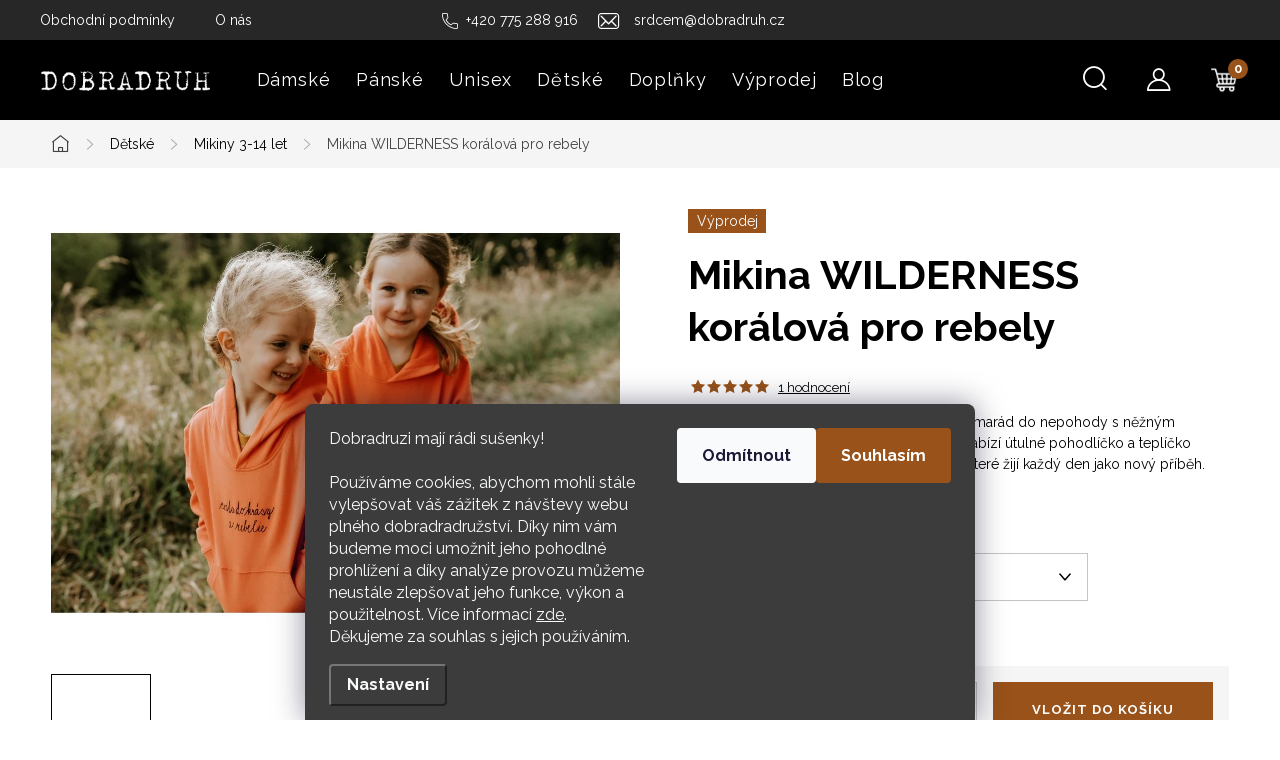

--- FILE ---
content_type: text/html; charset=utf-8
request_url: https://www.dobradruh.cz/mikina-wilderness-koralova-pro-rebely-2/?parameterValueId=69
body_size: 28987
content:
<!doctype html><html lang="cs" dir="ltr" class="header-background-light external-fonts-loaded"><head><meta charset="utf-8" /><meta name="viewport" content="width=device-width,initial-scale=1" /><title>Mikina WILDERNESS korálová pro rebely</title><link rel="preconnect" href="https://cdn.myshoptet.com" /><link rel="dns-prefetch" href="https://cdn.myshoptet.com" /><link rel="preload" href="https://cdn.myshoptet.com/prj/dist/master/cms/libs/jquery/jquery-1.11.3.min.js" as="script" /><link href="https://cdn.myshoptet.com/prj/dist/master/cms/templates/frontend_templates/shared/css/font-face/source-sans-3.css" rel="stylesheet"><link href="https://cdn.myshoptet.com/prj/dist/master/cms/templates/frontend_templates/shared/css/font-face/exo-2.css" rel="stylesheet"><script>
dataLayer = [];
dataLayer.push({'shoptet' : {
    "pageId": 738,
    "pageType": "productDetail",
    "currency": "CZK",
    "currencyInfo": {
        "decimalSeparator": ",",
        "exchangeRate": 1,
        "priceDecimalPlaces": 2,
        "symbol": "K\u010d",
        "symbolLeft": 0,
        "thousandSeparator": " "
    },
    "language": "cs",
    "projectId": 471310,
    "product": {
        "id": 795,
        "guid": "6695ed4e-fa37-11ee-9a97-72a918af8f09",
        "hasVariants": true,
        "codes": [
            {
                "code": "795\/3",
                "quantity": "0",
                "stocks": [
                    {
                        "id": 1,
                        "quantity": "0"
                    }
                ]
            },
            {
                "code": "795\/5",
                "quantity": "0",
                "stocks": [
                    {
                        "id": 1,
                        "quantity": "0"
                    }
                ]
            },
            {
                "code": "795\/7",
                "quantity": "0",
                "stocks": [
                    {
                        "id": 1,
                        "quantity": "0"
                    }
                ]
            },
            {
                "code": "795\/9",
                "quantity": "0",
                "stocks": [
                    {
                        "id": 1,
                        "quantity": "0"
                    }
                ]
            },
            {
                "code": "795\/12",
                "quantity": "1",
                "stocks": [
                    {
                        "id": 1,
                        "quantity": "1"
                    }
                ]
            }
        ],
        "name": "Mikina WILDERNESS kor\u00e1lov\u00e1 pro rebely",
        "appendix": "",
        "weight": 0,
        "currentCategory": "D\u011btsk\u00e9 | Mikiny 3-14 let",
        "currentCategoryGuid": "7f7054ee-25fd-11ec-8496-b8ca3a6063f8",
        "defaultCategory": "D\u011btsk\u00e9 | Mikiny 3-14 let",
        "defaultCategoryGuid": "7f7054ee-25fd-11ec-8496-b8ca3a6063f8",
        "currency": "CZK",
        "priceWithVat": 967.5
    },
    "stocks": [
        {
            "id": 1,
            "title": "Dobradruh",
            "isDeliveryPoint": 1,
            "visibleOnEshop": 1
        },
        {
            "id": "ext",
            "title": "Sklad",
            "isDeliveryPoint": 0,
            "visibleOnEshop": 1
        }
    ],
    "cartInfo": {
        "id": null,
        "freeShipping": false,
        "freeShippingFrom": 2500,
        "leftToFreeGift": {
            "formattedPrice": "0 K\u010d",
            "priceLeft": 0
        },
        "freeGift": false,
        "leftToFreeShipping": {
            "priceLeft": 2500,
            "dependOnRegion": 0,
            "formattedPrice": "2 500 K\u010d"
        },
        "discountCoupon": [],
        "getNoBillingShippingPrice": {
            "withoutVat": 0,
            "vat": 0,
            "withVat": 0
        },
        "cartItems": [],
        "taxMode": "ORDINARY"
    },
    "cart": [],
    "customer": {
        "priceRatio": 1,
        "priceListId": 1,
        "groupId": null,
        "registered": false,
        "mainAccount": false
    }
}});
dataLayer.push({'cookie_consent' : {
    "marketing": "denied",
    "analytics": "denied"
}});
document.addEventListener('DOMContentLoaded', function() {
    shoptet.consent.onAccept(function(agreements) {
        if (agreements.length == 0) {
            return;
        }
        dataLayer.push({
            'cookie_consent' : {
                'marketing' : (agreements.includes(shoptet.config.cookiesConsentOptPersonalisation)
                    ? 'granted' : 'denied'),
                'analytics': (agreements.includes(shoptet.config.cookiesConsentOptAnalytics)
                    ? 'granted' : 'denied')
            },
            'event': 'cookie_consent'
        });
    });
});
</script>
<meta property="og:type" content="website"><meta property="og:site_name" content="dobradruh.cz"><meta property="og:url" content="https://www.dobradruh.cz/mikina-wilderness-koralova-pro-rebely-2/?parameterValueId=69"><meta property="og:title" content="Mikina WILDERNESS korálová pro rebely"><meta name="author" content="DOBRADRUH"><meta name="web_author" content="Shoptet.cz"><meta name="dcterms.rightsHolder" content="www.dobradruh.cz"><meta name="robots" content="index,follow"><meta property="og:image" content="https://cdn.myshoptet.com/usr/www.dobradruh.cz/user/shop/big/795-6_dd-detske--146.jpg?664b4dec"><meta property="og:description" content="Korálová mikina WILDERNESS je odvážný kamarád do nepohody s něžným pečujícím srdcem. Vašim malým rebelům nabízí útulné pohodlíčko a teplíčko během celého roku. Ideální volba pro děti, které žijí každý den jako nový příběh."><meta name="description" content="Korálová mikina WILDERNESS je odvážný kamarád do nepohody s něžným pečujícím srdcem. Vašim malým rebelům nabízí útulné pohodlíčko a teplíčko během celého roku. Ideální volba pro děti, které žijí každý den jako nový příběh."><meta property="product:price:amount" content="967.5"><meta property="product:price:currency" content="CZK"><style>:root {--color-primary: #3c3c3c;--color-primary-h: 0;--color-primary-s: 0%;--color-primary-l: 24%;--color-primary-hover: #98521A;--color-primary-hover-h: 27;--color-primary-hover-s: 71%;--color-primary-hover-l: 35%;--color-secondary: #98521A;--color-secondary-h: 27;--color-secondary-s: 71%;--color-secondary-l: 35%;--color-secondary-hover: #9D653F;--color-secondary-hover-h: 24;--color-secondary-hover-s: 43%;--color-secondary-hover-l: 43%;--color-tertiary: #98521A;--color-tertiary-h: 27;--color-tertiary-s: 71%;--color-tertiary-l: 35%;--color-tertiary-hover: #98521A;--color-tertiary-hover-h: 27;--color-tertiary-hover-s: 71%;--color-tertiary-hover-l: 35%;--color-header-background: #ffffff;--template-font: "Source Sans 3";--template-headings-font: "Exo 2";--header-background-url: url("[data-uri]");--cookies-notice-background: #1A1937;--cookies-notice-color: #F8FAFB;--cookies-notice-button-hover: #f5f5f5;--cookies-notice-link-hover: #27263f;--templates-update-management-preview-mode-content: "Náhled aktualizací šablony je aktivní pro váš prohlížeč."}</style>
    <script>var shoptet = shoptet || {};</script>
    <script src="https://cdn.myshoptet.com/prj/dist/master/shop/dist/main-3g-header.js.05f199e7fd2450312de2.js"></script>
<!-- User include --><!-- service 1047(677) html code header -->
<link rel="stylesheet preload" href="https://use.typekit.net/nxv2roq.css">
<link href="https://cdn.myshoptet.com/prj/dist/master/shop/dist/font-shoptet-11.css.62c94c7785ff2cea73b2.css" rel="stylesheet preload">
<link type="text/css" href="https://cdn.myshoptet.com/usr/paxio.myshoptet.com/user/documents/Venus/style.css?v771103" rel="stylesheet preload" media="all" />
<link href="https://cdn.myshoptet.com/usr/paxio.myshoptet.com/user/documents/blank/ikony.css?v23" rel="stylesheet preload">
<link href="https://cdn.myshoptet.com/usr/paxio.myshoptet.com/user/documents/Venus/preklady.css?v15" rel="stylesheet preload">
<link rel="stylesheet preload" href="https://cdn.myshoptet.com/usr/paxio.myshoptet.com/user/documents/Venus/Slider/slick.css" />
<link rel="stylesheet preload" href="https://cdn.myshoptet.com/usr/paxio.myshoptet.com/user/documents/Venus/Slider/slick-theme.css?v3" />
<link rel="stylesheet preload" href="https://cdn.myshoptet.com/usr/paxio.myshoptet.com/user/documents/Venus/Slider/slick-classic.css?v5" />
<meta name="theme-color" content="#000" id="theme-color"/>
<!-- api 473(125) html code header -->

                <style>
                    #order-billing-methods .radio-wrapper[data-guid="d55f5382-42ea-11ec-8496-b8ca3a6063f8"]:not(.cgapplepay), #order-billing-methods .radio-wrapper[data-guid="d72734d6-9b1d-11ed-9510-b8ca3a6063f8"]:not(.cggooglepay) {
                        display: none;
                    }
                </style>
                <script type="text/javascript">
                    document.addEventListener('DOMContentLoaded', function() {
                        if (getShoptetDataLayer('pageType') === 'billingAndShipping') {
                            
                try {
                    if (window.ApplePaySession && window.ApplePaySession.canMakePayments()) {
                        document.querySelector('#order-billing-methods .radio-wrapper[data-guid="d55f5382-42ea-11ec-8496-b8ca3a6063f8"]').classList.add('cgapplepay');
                    }
                } catch (err) {} 
            
                            
                const cgBaseCardPaymentMethod = {
                        type: 'CARD',
                        parameters: {
                            allowedAuthMethods: ["PAN_ONLY", "CRYPTOGRAM_3DS"],
                            allowedCardNetworks: [/*"AMEX", "DISCOVER", "INTERAC", "JCB",*/ "MASTERCARD", "VISA"]
                        }
                };
                
                function cgLoadScript(src, callback)
                {
                    var s,
                        r,
                        t;
                    r = false;
                    s = document.createElement('script');
                    s.type = 'text/javascript';
                    s.src = src;
                    s.onload = s.onreadystatechange = function() {
                        if ( !r && (!this.readyState || this.readyState == 'complete') )
                        {
                            r = true;
                            callback();
                        }
                    };
                    t = document.getElementsByTagName('script')[0];
                    t.parentNode.insertBefore(s, t);
                } 
                
                function cgGetGoogleIsReadyToPayRequest() {
                    return Object.assign(
                        {},
                        {
                            apiVersion: 2,
                            apiVersionMinor: 0
                        },
                        {
                            allowedPaymentMethods: [cgBaseCardPaymentMethod]
                        }
                    );
                }

                function onCgGooglePayLoaded() {
                    let paymentsClient = new google.payments.api.PaymentsClient({environment: 'PRODUCTION'});
                    paymentsClient.isReadyToPay(cgGetGoogleIsReadyToPayRequest()).then(function(response) {
                        if (response.result) {
                            document.querySelector('#order-billing-methods .radio-wrapper[data-guid="d72734d6-9b1d-11ed-9510-b8ca3a6063f8"]').classList.add('cggooglepay');	 	 	 	 	 
                        }
                    })
                    .catch(function(err) {});
                }
                
                cgLoadScript('https://pay.google.com/gp/p/js/pay.js', onCgGooglePayLoaded);
            
                        }
                    });
                </script> 
                
<!-- project html code header -->
<link rel="stylesheet" media="screen" href="/user/documents/upload/DMupravy/dobradruh.cz.css?110" />

<link href="https://fonts.googleapis.com/css2?family=Raleway:wght@400;700&display=swap" rel="stylesheet"> 

<style>
body, div, p, li, label, input, a, #carousel .extended-banner-title, #footer .custom-footer > div h4, .quantity .increase::before, .quantity .decrease::before, .box-categories > h4, #filters h4, .product-appendix, .advanced-order .h2, .p-price .price-final, h1, h2, h3, h4, h5, h6, .h1, .h2, .h3, .h4, .navigation-in > ul > li > a, .extended-banner-title, .fav-cat li > div a, .menu-helper > span, .p .name, .prices, .prices > div, .vote-initials, .vote-name, .news-item .text .title, .social-login-buttons-divider, .subcategories li a .text, .price-standard, .price-final, .price-additional, #productsAlternative::before, .benefitBanner__title, #variants::before, .variant-name, #ratingTab::before, .rate-wrapper .rate-average, .vote-form > form::before, #productDiscussion::before, .cart-table .main-link, .free-gift::before, .free-gift-name, .cart-table tr.related td::before, .cart-related-name, .price-primary, .payment-info b, .payment-shipping-price, .cart-item.cart-item-gift > div > strong, .id--15 .cart-table .p-name, .id--15 .cart-table .p-price, #search-group-categories .search-results-group-list ul li a, .empty-content-404::before, .obj-detail .p-name a, .klient-centrum.obj-detail .content td:last-child, .step-title, .empty-cart-boxes ul li a, .dklab_instagram_widget_heading > .text, .plugin-fixed-header__name, .fvDoplnek .fvDoplnek-produkt .fvDoplnek-text .price, .fvDoplnek-text .name, .hodnoceni-hp .autor, .navigation-in > ul li a {font-family: 'Raleway', sans-serif !important;}

@media screen and (min-width: 1200px){
.type-index #header {position: relative !important;top: 0 !important;background-color: #000 !important;}
.type-index .top-navigation-bar {z-index: 2 !important;top: 0 !important;position: relative !important;background-color: #272727 !important;}
}</style>


<style>@media screen and (min-width: 768px){
.navigation-in > ul > li.ext > ul > li > a{display: block;}
.navigation-in > ul > li.ext > ul > li > div{padding-left: 12px;}
.navigation-in > ul > li.ext > ul > li:not(.has-third-level) > div > a {margin-bottom: 0;line-height: 64px;}
}
.btn.cart-count::before, a.btn.cart-count::before {content: "";
background: url('/user/documents/upload/kosik-white.png') 50% no-repeat;background-size: 26px auto;height: 26px;width: 26px;}
.navigation-buttons > a[data-target="cart"] i, .cart-count:not(.full)::after, .cart-window-visible .navigation-buttons > a[data-target="cart"] i {left: 37px;top: 19px;background-color: #98521A !important; color: #fff !important;}
@media screen and (max-width: 767px){
.btn.cart-count::before, a.btn.cart-count::before {background-size: 22px auto;height: 22px;width: 22px;}
.navigation-buttons > a[data-target="cart"] i, .cart-count:not(.full)::after {left: 23px;top: 13px; background-color: #98521A !important;color: #fff !important;}
}
</style>

<style>
.flag.flag-new {
background-color: #9D653F;
}
.msg.msg-info, .msg.msg-success {border-color: #9D653F !important;background-color: #9D653F !important;}
.cart-heading::before {content: url('/user/documents/upload/shopping-cart(2).png');-webkit-transform: scale(0.8);transform: scale(0.8);}
</style>
<style>

.site-name img {-webkit-filter: none; filter: none;}

</style>
<!-- /User include --><link rel="shortcut icon" href="/favicon.ico" type="image/x-icon" /><link rel="canonical" href="https://www.dobradruh.cz/mikina-wilderness-koralova-pro-rebely-2/" /><style>/* custom background */@media (min-width: 992px) {body {background-color: #ffffff ;background-position: top center;background-repeat: no-repeat;background-attachment: scroll;}}</style>    <!-- Global site tag (gtag.js) - Google Analytics -->
    <script async src="https://www.googletagmanager.com/gtag/js?id=G-7XJ2V637T7"></script>
    <script>
        
        window.dataLayer = window.dataLayer || [];
        function gtag(){dataLayer.push(arguments);}
        

                    console.debug('default consent data');

            gtag('consent', 'default', {"ad_storage":"denied","analytics_storage":"denied","ad_user_data":"denied","ad_personalization":"denied","wait_for_update":500});
            dataLayer.push({
                'event': 'default_consent'
            });
        
        gtag('js', new Date());

                gtag('config', 'UA-221742402-1', { 'groups': "UA" });
        
                gtag('config', 'G-7XJ2V637T7', {"groups":"GA4","send_page_view":false,"content_group":"productDetail","currency":"CZK","page_language":"cs"});
        
        
        
        
        
        
                    gtag('event', 'page_view', {"send_to":"GA4","page_language":"cs","content_group":"productDetail","currency":"CZK"});
        
                gtag('set', 'currency', 'CZK');

        gtag('event', 'view_item', {
            "send_to": "UA",
            "items": [
                {
                    "id": "795\/12",
                    "name": "Mikina WILDERNESS kor\u00e1lov\u00e1 pro rebely",
                    "category": "D\u011btsk\u00e9 \/ Mikiny 3-14 let",
                                                            "variant": "Velikost: 12-13 (152-158)",
                                        "price": 967.5
                }
            ]
        });
        
        
        
        
        
                    gtag('event', 'view_item', {"send_to":"GA4","page_language":"cs","content_group":"productDetail","value":967.5,"currency":"CZK","items":[{"item_id":"795\/12","item_name":"Mikina WILDERNESS kor\u00e1lov\u00e1 pro rebely","item_category":"D\u011btsk\u00e9","item_category2":"Mikiny 3-14 let","item_variant":"795\/12~Velikost: 12-13 (152-158)","price":967.5,"quantity":1,"index":0}]});
        
        
        
        
        
        
        
        document.addEventListener('DOMContentLoaded', function() {
            if (typeof shoptet.tracking !== 'undefined') {
                for (var id in shoptet.tracking.bannersList) {
                    gtag('event', 'view_promotion', {
                        "send_to": "UA",
                        "promotions": [
                            {
                                "id": shoptet.tracking.bannersList[id].id,
                                "name": shoptet.tracking.bannersList[id].name,
                                "position": shoptet.tracking.bannersList[id].position
                            }
                        ]
                    });
                }
            }

            shoptet.consent.onAccept(function(agreements) {
                if (agreements.length !== 0) {
                    console.debug('gtag consent accept');
                    var gtagConsentPayload =  {
                        'ad_storage': agreements.includes(shoptet.config.cookiesConsentOptPersonalisation)
                            ? 'granted' : 'denied',
                        'analytics_storage': agreements.includes(shoptet.config.cookiesConsentOptAnalytics)
                            ? 'granted' : 'denied',
                                                                                                'ad_user_data': agreements.includes(shoptet.config.cookiesConsentOptPersonalisation)
                            ? 'granted' : 'denied',
                        'ad_personalization': agreements.includes(shoptet.config.cookiesConsentOptPersonalisation)
                            ? 'granted' : 'denied',
                        };
                    console.debug('update consent data', gtagConsentPayload);
                    gtag('consent', 'update', gtagConsentPayload);
                    dataLayer.push(
                        { 'event': 'update_consent' }
                    );
                }
            });
        });
    </script>
</head><body class="desktop id-738 in-mikiny-3 template-11 type-product type-detail one-column-body columns-mobile-2 columns-3 blank-mode blank-mode-css ums_forms_redesign--off ums_a11y_category_page--on ums_discussion_rating_forms--off ums_flags_display_unification--on ums_a11y_login--on mobile-header-version-0">
        <div id="fb-root"></div>
        <script>
            window.fbAsyncInit = function() {
                FB.init({
//                    appId            : 'your-app-id',
                    autoLogAppEvents : true,
                    xfbml            : true,
                    version          : 'v19.0'
                });
            };
        </script>
        <script async defer crossorigin="anonymous" src="https://connect.facebook.net/cs_CZ/sdk.js"></script>    <div class="siteCookies siteCookies--bottom siteCookies--dark js-siteCookies" role="dialog" data-testid="cookiesPopup" data-nosnippet>
        <div class="siteCookies__form">
            <div class="siteCookies__content">
                <div class="siteCookies__text">
                    Dobradruzi mají rádi sušenky!<br /><br />Používáme cookies, abychom mohli stále vylepšovat váš zážitek z návštevy webu plného dobradradružství. Díky nim vám budeme moci umožnit jeho pohodlné prohlížení a díky analýze provozu můžeme neustále zlepšovat jeho funkce, výkon a použitelnost. Více informací <a href="https://471310.myshoptet.com/podminky-ochrany-osobnich-udaju/" target="\" _blank="" rel="\" noreferrer="">zde</a>.<br />Děkujeme za souhlas s jejich používáním.
                </div>
                <p class="siteCookies__links">
                    <button class="siteCookies__link js-cookies-settings" aria-label="Nastavení cookies" data-testid="cookiesSettings">Nastavení</button>
                </p>
            </div>
            <div class="siteCookies__buttonWrap">
                                    <button class="siteCookies__button js-cookiesConsentSubmit" value="reject" aria-label="Odmítnout cookies" data-testid="buttonCookiesReject">Odmítnout</button>
                                <button class="siteCookies__button js-cookiesConsentSubmit" value="all" aria-label="Přijmout cookies" data-testid="buttonCookiesAccept">Souhlasím</button>
            </div>
        </div>
        <script>
            document.addEventListener("DOMContentLoaded", () => {
                const siteCookies = document.querySelector('.js-siteCookies');
                document.addEventListener("scroll", shoptet.common.throttle(() => {
                    const st = document.documentElement.scrollTop;
                    if (st > 1) {
                        siteCookies.classList.add('siteCookies--scrolled');
                    } else {
                        siteCookies.classList.remove('siteCookies--scrolled');
                    }
                }, 100));
            });
        </script>
    </div>
<a href="#content" class="skip-link sr-only">Přejít na obsah</a><div class="overall-wrapper"><div class="user-action"><div class="container">
    <div class="user-action-in">
                    <div id="login" class="user-action-login popup-widget login-widget" role="dialog" aria-labelledby="loginHeading">
        <div class="popup-widget-inner">
                            <h2 id="loginHeading">Přihlášení k vašemu účtu</h2><div id="customerLogin"><form action="/action/Customer/Login/" method="post" id="formLoginIncluded" class="csrf-enabled formLogin" data-testid="formLogin"><input type="hidden" name="referer" value="" /><div class="form-group"><div class="input-wrapper email js-validated-element-wrapper no-label"><input type="email" name="email" class="form-control" autofocus placeholder="E-mailová adresa (např. jan@novak.cz)" data-testid="inputEmail" autocomplete="email" required /></div></div><div class="form-group"><div class="input-wrapper password js-validated-element-wrapper no-label"><input type="password" name="password" class="form-control" placeholder="Heslo" data-testid="inputPassword" autocomplete="current-password" required /><span class="no-display">Nemůžete vyplnit toto pole</span><input type="text" name="surname" value="" class="no-display" /></div></div><div class="form-group"><div class="login-wrapper"><button type="submit" class="btn btn-secondary btn-text btn-login" data-testid="buttonSubmit">Přihlásit se</button><div class="password-helper"><a href="/registrace/" data-testid="signup" rel="nofollow">Nová registrace</a><a href="/klient/zapomenute-heslo/" rel="nofollow">Zapomenuté heslo</a></div></div></div><div class="social-login-buttons"><div class="social-login-buttons-divider"><span>nebo</span></div><div class="form-group"><a href="/action/Social/login/?provider=Facebook" class="login-btn facebook" rel="nofollow"><span class="login-facebook-icon"></span><strong>Přihlásit se přes Facebook</strong></a></div><div class="form-group"><a href="/action/Social/login/?provider=Google" class="login-btn google" rel="nofollow"><span class="login-google-icon"></span><strong>Přihlásit se přes Google</strong></a></div></div></form>
</div>                    </div>
    </div>

                            <div id="cart-widget" class="user-action-cart popup-widget cart-widget loader-wrapper" data-testid="popupCartWidget" role="dialog" aria-hidden="true">
    <div class="popup-widget-inner cart-widget-inner place-cart-here">
        <div class="loader-overlay">
            <div class="loader"></div>
        </div>
    </div>

    <div class="cart-widget-button">
        <a href="/kosik/" class="btn btn-conversion" id="continue-order-button" rel="nofollow" data-testid="buttonNextStep">Pokračovat do košíku</a>
    </div>
</div>
            </div>
</div>
</div><div class="top-navigation-bar" data-testid="topNavigationBar">

    <div class="container">

        <div class="top-navigation-contacts">
            <strong>Zákaznická podpora:</strong><a href="tel:+420775288916" class="project-phone" aria-label="Zavolat na +420775288916" data-testid="contactboxPhone"><span>+420 775 288 916</span></a><a href="mailto:srdcem@dobradruh.cz" class="project-email" data-testid="contactboxEmail"><span>srdcem@dobradruh.cz</span></a>        </div>

                            <div class="top-navigation-menu">
                <div class="top-navigation-menu-trigger"></div>
                <ul class="top-navigation-bar-menu">
                                            <li class="top-navigation-menu-item-39">
                            <a href="/obchodni-podminky/">Obchodní podmínky</a>
                        </li>
                                            <li class="top-navigation-menu-item-external-66">
                            <a href="/vice-dobradruha/o-nas/">O nás</a>
                        </li>
                                            <li class="top-navigation-menu-item-29">
                            <a href="/kontakt/">Kontakt</a>
                        </li>
                                            <li class="top-navigation-menu-item-691">
                            <a href="/podminky-ochrany-osobnich-udaju/">Podmínky ochrany osobních údajů</a>
                        </li>
                                            <li class="top-navigation-menu-item-27">
                            <a href="/doprava-a-platba/">Doprava a platba</a>
                        </li>
                                            <li class="top-navigation-menu-item--51">
                            <a href="/hodnoceni-obchodu/">Hodnocení obchodu</a>
                        </li>
                                    </ul>
                <ul class="top-navigation-bar-menu-helper"></ul>
            </div>
        
        <div class="top-navigation-tools">
            <div class="responsive-tools">
                <a href="#" class="toggle-window" data-target="search" aria-label="Hledat" data-testid="linkSearchIcon"></a>
                                                            <a href="#" class="toggle-window" data-target="login"></a>
                                                    <a href="#" class="toggle-window" data-target="navigation" aria-label="Menu" data-testid="hamburgerMenu"></a>
            </div>
                        <button class="top-nav-button top-nav-button-login toggle-window" type="button" data-target="login" aria-haspopup="dialog" aria-controls="login" aria-expanded="false" data-testid="signin"><span>Přihlášení</span></button>        </div>

    </div>

</div>
<header id="header"><div class="container navigation-wrapper">
    <div class="header-top">
        <div class="site-name-wrapper">
            <div class="site-name"><a href="/" data-testid="linkWebsiteLogo"><img src="https://cdn.myshoptet.com/usr/www.dobradruh.cz/user/logos/dobradruh_redesign_up-4-1.png" alt="DOBRADRUH" fetchpriority="low" /></a></div>        </div>
        <div class="search" itemscope itemtype="https://schema.org/WebSite">
            <meta itemprop="headline" content="Mikiny 3-14 let"/><meta itemprop="url" content="https://www.dobradruh.cz"/><meta itemprop="text" content="Korálová mikina WILDERNESS je odvážný kamarád do nepohody s něžným pečujícím srdcem. Vašim malým rebelům nabízí útulné pohodlíčko a teplíčko během celého roku. Ideální volba pro děti, které žijí každý den jako nový příběh."/>            <form action="/action/ProductSearch/prepareString/" method="post"
    id="formSearchForm" class="search-form compact-form js-search-main"
    itemprop="potentialAction" itemscope itemtype="https://schema.org/SearchAction" data-testid="searchForm">
    <fieldset>
        <meta itemprop="target"
            content="https://www.dobradruh.cz/vyhledavani/?string={string}"/>
        <input type="hidden" name="language" value="cs"/>
        
            
<input
    type="search"
    name="string"
        class="query-input form-control search-input js-search-input"
    placeholder="Napište, co hledáte"
    autocomplete="off"
    required
    itemprop="query-input"
    aria-label="Vyhledávání"
    data-testid="searchInput"
>
            <button type="submit" class="btn btn-default" data-testid="searchBtn">Hledat</button>
        
    </fieldset>
</form>
        </div>
        <div class="navigation-buttons">
                
    <a href="/kosik/" class="btn btn-icon toggle-window cart-count" data-target="cart" data-hover="true" data-redirect="true" data-testid="headerCart" rel="nofollow" aria-haspopup="dialog" aria-expanded="false" aria-controls="cart-widget">
        
                <span class="sr-only">Nákupní košík</span>
        
            <span class="cart-price visible-lg-inline-block" data-testid="headerCartPrice">
                                    Prázdný košík                            </span>
        
    
            </a>
        </div>
    </div>
    <nav id="navigation" aria-label="Hlavní menu" data-collapsible="true"><div class="navigation-in menu"><ul class="menu-level-1" role="menubar" data-testid="headerMenuItems"><li class="menu-item-717" role="none"><a href="/zeny/" data-testid="headerMenuItem" role="menuitem" aria-expanded="false"><b>Dámské</b></a></li>
<li class="menu-item-720" role="none"><a href="/muzi/" data-testid="headerMenuItem" role="menuitem" aria-expanded="false"><b>Pánské</b></a></li>
<li class="menu-item-1086" role="none"><a href="/pro-oba/" data-testid="headerMenuItem" role="menuitem" aria-expanded="false"><b>Unisex</b></a></li>
<li class="menu-item-714" role="none"><a href="/deti/" data-testid="headerMenuItem" role="menuitem" aria-expanded="false"><b>Dětské</b></a></li>
<li class="menu-item-674" role="none"><a href="/doplnky/" data-testid="headerMenuItem" role="menuitem" aria-expanded="false"><b>Doplňky</b></a></li>
<li class="menu-item-1176" role="none"><a href="/vyprodej/" data-testid="headerMenuItem" role="menuitem" aria-expanded="false"><b>Výprodej</b></a></li>
<li class="menu-item-1190" role="none"><a href="/blog/" data-testid="headerMenuItem" role="menuitem" aria-expanded="false"><b>Blog</b></a></li>
</ul></div><span class="navigation-close"></span></nav><div class="menu-helper" data-testid="hamburgerMenu"><span>Více</span></div>
</div></header><!-- / header -->


                    <div class="container breadcrumbs-wrapper">
            <div class="breadcrumbs navigation-home-icon-wrapper" itemscope itemtype="https://schema.org/BreadcrumbList">
                                                                            <span id="navigation-first" data-basetitle="DOBRADRUH" itemprop="itemListElement" itemscope itemtype="https://schema.org/ListItem">
                <a href="/" itemprop="item" class="navigation-home-icon"><span class="sr-only" itemprop="name">Domů</span></a>
                <span class="navigation-bullet">/</span>
                <meta itemprop="position" content="1" />
            </span>
                                <span id="navigation-1" itemprop="itemListElement" itemscope itemtype="https://schema.org/ListItem">
                <a href="/deti/" itemprop="item" data-testid="breadcrumbsSecondLevel"><span itemprop="name">Dětské</span></a>
                <span class="navigation-bullet">/</span>
                <meta itemprop="position" content="2" />
            </span>
                                <span id="navigation-2" itemprop="itemListElement" itemscope itemtype="https://schema.org/ListItem">
                <a href="/mikiny-3/" itemprop="item" data-testid="breadcrumbsSecondLevel"><span itemprop="name">Mikiny 3-14 let</span></a>
                <span class="navigation-bullet">/</span>
                <meta itemprop="position" content="3" />
            </span>
                                            <span id="navigation-3" itemprop="itemListElement" itemscope itemtype="https://schema.org/ListItem" data-testid="breadcrumbsLastLevel">
                <meta itemprop="item" content="https://www.dobradruh.cz/mikina-wilderness-koralova-pro-rebely-2/?parameterValueId=69" />
                <meta itemprop="position" content="4" />
                <span itemprop="name" data-title="Mikina WILDERNESS korálová pro rebely">Mikina WILDERNESS korálová pro rebely <span class="appendix"></span></span>
            </span>
            </div>
        </div>
    
<div id="content-wrapper" class="container content-wrapper">
    
    <div class="content-wrapper-in">
                <main id="content" class="content wide">
                                                        <script>
            
            var shoptet = shoptet || {};
            shoptet.variantsUnavailable = shoptet.variantsUnavailable || {};
            
            shoptet.variantsUnavailable.availableVariantsResource = ["5-618"]
        </script>
                                        
<div class="p-detail" itemscope itemtype="https://schema.org/Product">

    
    <meta itemprop="name" content="Mikina WILDERNESS korálová pro rebely" />
    <meta itemprop="category" content="Úvodní stránka &gt; Dětské &gt; Mikiny 3-14 let &gt; Mikina WILDERNESS korálová pro rebely" />
    <meta itemprop="url" content="https://www.dobradruh.cz/mikina-wilderness-koralova-pro-rebely-2/" />
    <meta itemprop="image" content="https://cdn.myshoptet.com/usr/www.dobradruh.cz/user/shop/big/795-6_dd-detske--146.jpg?664b4dec" />
            <meta itemprop="description" content="Korálová mikina WILDERNESS je odvážný kamarád do nepohody s něžným pečujícím srdcem. Vašim malým rebelům nabízí útulné pohodlíčko a teplíčko během celého roku. Ideální volba pro děti, které žijí každý den jako nový příběh." />
                                            
        <div class="p-detail-inner">

        <div class="p-detail-inner-header">
            <h1>
                  Mikina WILDERNESS korálová pro rebely            </h1>

                    </div>

        <form action="/action/Cart/addCartItem/" method="post" id="product-detail-form" class="pr-action csrf-enabled" data-testid="formProduct">

            <meta itemprop="productID" content="795" /><meta itemprop="identifier" content="6695ed4e-fa37-11ee-9a97-72a918af8f09" /><span itemprop="aggregateRating" itemscope itemtype="https://schema.org/AggregateRating"><meta itemprop="bestRating" content="5" /><meta itemprop="worstRating" content="1" /><meta itemprop="ratingValue" content="5" /><meta itemprop="ratingCount" content="1" /></span><span itemprop="offers" itemscope itemtype="https://schema.org/Offer"><meta itemprop="sku" content="795/12" /><link itemprop="availability" href="https://schema.org/InStock" /><meta itemprop="url" content="https://www.dobradruh.cz/mikina-wilderness-koralova-pro-rebely-2/" /><meta itemprop="price" content="967.50" /><meta itemprop="priceCurrency" content="CZK" /><link itemprop="itemCondition" href="https://schema.org/NewCondition" /></span><input type="hidden" name="productId" value="795" /><input type="hidden" name="priceId" value="3090" /><input type="hidden" name="language" value="cs" />

            <div class="row product-top">

                <div class="col-xs-12">

                    <div class="p-detail-info">
                                                    
                <div class="flags flags-default flags-inline">            <span class="flag flag-custom1" style="background-color:#ffc702;">
            Výprodej
    </span>
        
                                    
    </div>
    

    
                        
                                    <div class="stars-wrapper">
            
<span class="stars star-list">
                                                <a class="star star-on show-tooltip show-ratings" title="    Hodnocení:
            5/5
    "
                   href="#ratingTab" data-toggle="tab" data-external="1" data-force-scroll="1"></a>
                    
                                                <a class="star star-on show-tooltip show-ratings" title="    Hodnocení:
            5/5
    "
                   href="#ratingTab" data-toggle="tab" data-external="1" data-force-scroll="1"></a>
                    
                                                <a class="star star-on show-tooltip show-ratings" title="    Hodnocení:
            5/5
    "
                   href="#ratingTab" data-toggle="tab" data-external="1" data-force-scroll="1"></a>
                    
                                                <a class="star star-on show-tooltip show-ratings" title="    Hodnocení:
            5/5
    "
                   href="#ratingTab" data-toggle="tab" data-external="1" data-force-scroll="1"></a>
                    
                                                <a class="star star-on show-tooltip show-ratings" title="    Hodnocení:
            5/5
    "
                   href="#ratingTab" data-toggle="tab" data-external="1" data-force-scroll="1"></a>
                    
    </span>
            <a class="stars-label" href="#ratingTab" data-toggle="tab" data-external="1" data-force-scroll="1">
                                1 hodnocení
                    </a>
        </div>
    
                        
                    </div>

                </div>

                <div class="col-xs-12 col-lg-6 p-image-wrapper">

                    
                    <div class="p-image" style="" data-testid="mainImage">

                        

    

    <div class="flags flags-extra">
      
                
                                                                              
            <span class="flag flag-discount">
                                                                    <span class="price-standard">
                                            <span>1 290 Kč</span>
                        </span>
                                                                                                            <span class="price-save">
            
                         &ndash;25 %
                </span>
                                    </span>
              </div>

                        

<a href="https://cdn.myshoptet.com/usr/www.dobradruh.cz/user/shop/big/795-6_dd-detske--146.jpg?664b4dec" class="p-main-image cloud-zoom" data-href="https://cdn.myshoptet.com/usr/www.dobradruh.cz/user/shop/orig/795-6_dd-detske--146.jpg?664b4dec"><img src="https://cdn.myshoptet.com/usr/www.dobradruh.cz/user/shop/big/795-6_dd-detske--146.jpg?664b4dec" alt="DD dětské (146)" width="1024" height="768"  fetchpriority="high" />
</a>                    </div>

                    
    <div class="p-thumbnails-wrapper">

        <div class="p-thumbnails">

            <div class="p-thumbnails-inner">

                <div>
                                                                                        <a href="https://cdn.myshoptet.com/usr/www.dobradruh.cz/user/shop/big/795-6_dd-detske--146.jpg?664b4dec" class="p-thumbnail highlighted">
                            <img src="data:image/svg+xml,%3Csvg%20width%3D%22100%22%20height%3D%22100%22%20xmlns%3D%22http%3A%2F%2Fwww.w3.org%2F2000%2Fsvg%22%3E%3C%2Fsvg%3E" alt="DD dětské (146)" width="100" height="100"  data-src="https://cdn.myshoptet.com/usr/www.dobradruh.cz/user/shop/related/795-6_dd-detske--146.jpg?664b4dec" fetchpriority="low" />
                        </a>
                        <a href="https://cdn.myshoptet.com/usr/www.dobradruh.cz/user/shop/big/795-6_dd-detske--146.jpg?664b4dec" class="cbox-gal" data-gallery="lightbox[gallery]" data-alt="DD dětské (146)"></a>
                                                                    <a href="https://cdn.myshoptet.com/usr/www.dobradruh.cz/user/shop/big/795-5_dd-detske--149.jpg?664b4ea8" class="p-thumbnail">
                            <img src="data:image/svg+xml,%3Csvg%20width%3D%22100%22%20height%3D%22100%22%20xmlns%3D%22http%3A%2F%2Fwww.w3.org%2F2000%2Fsvg%22%3E%3C%2Fsvg%3E" alt="DD dětské (149)" width="100" height="100"  data-src="https://cdn.myshoptet.com/usr/www.dobradruh.cz/user/shop/related/795-5_dd-detske--149.jpg?664b4ea8" fetchpriority="low" />
                        </a>
                        <a href="https://cdn.myshoptet.com/usr/www.dobradruh.cz/user/shop/big/795-5_dd-detske--149.jpg?664b4ea8" class="cbox-gal" data-gallery="lightbox[gallery]" data-alt="DD dětské (149)"></a>
                                                                    <a href="https://cdn.myshoptet.com/usr/www.dobradruh.cz/user/shop/big/795-7_dd-detske--147.jpg?664b4ded" class="p-thumbnail">
                            <img src="data:image/svg+xml,%3Csvg%20width%3D%22100%22%20height%3D%22100%22%20xmlns%3D%22http%3A%2F%2Fwww.w3.org%2F2000%2Fsvg%22%3E%3C%2Fsvg%3E" alt="DD dětské (147)" width="100" height="100"  data-src="https://cdn.myshoptet.com/usr/www.dobradruh.cz/user/shop/related/795-7_dd-detske--147.jpg?664b4ded" fetchpriority="low" />
                        </a>
                        <a href="https://cdn.myshoptet.com/usr/www.dobradruh.cz/user/shop/big/795-7_dd-detske--147.jpg?664b4ded" class="cbox-gal" data-gallery="lightbox[gallery]" data-alt="DD dětské (147)"></a>
                                                                    <a href="https://cdn.myshoptet.com/usr/www.dobradruh.cz/user/shop/big/795_dd-detske--134.jpg?664b4de7" class="p-thumbnail">
                            <img src="data:image/svg+xml,%3Csvg%20width%3D%22100%22%20height%3D%22100%22%20xmlns%3D%22http%3A%2F%2Fwww.w3.org%2F2000%2Fsvg%22%3E%3C%2Fsvg%3E" alt="DD dětské (134)" width="100" height="100"  data-src="https://cdn.myshoptet.com/usr/www.dobradruh.cz/user/shop/related/795_dd-detske--134.jpg?664b4de7" fetchpriority="low" />
                        </a>
                        <a href="https://cdn.myshoptet.com/usr/www.dobradruh.cz/user/shop/big/795_dd-detske--134.jpg?664b4de7" class="cbox-gal" data-gallery="lightbox[gallery]" data-alt="DD dětské (134)"></a>
                                                                    <a href="https://cdn.myshoptet.com/usr/www.dobradruh.cz/user/shop/big/795-1_dd-detske--135.jpg?664b4de8" class="p-thumbnail">
                            <img src="data:image/svg+xml,%3Csvg%20width%3D%22100%22%20height%3D%22100%22%20xmlns%3D%22http%3A%2F%2Fwww.w3.org%2F2000%2Fsvg%22%3E%3C%2Fsvg%3E" alt="DD dětské (135)" width="100" height="100"  data-src="https://cdn.myshoptet.com/usr/www.dobradruh.cz/user/shop/related/795-1_dd-detske--135.jpg?664b4de8" fetchpriority="low" />
                        </a>
                        <a href="https://cdn.myshoptet.com/usr/www.dobradruh.cz/user/shop/big/795-1_dd-detske--135.jpg?664b4de8" class="cbox-gal" data-gallery="lightbox[gallery]" data-alt="DD dětské (135)"></a>
                                                                    <a href="https://cdn.myshoptet.com/usr/www.dobradruh.cz/user/shop/big/795-2_dd-detske--136.jpg?664b4de9" class="p-thumbnail">
                            <img src="data:image/svg+xml,%3Csvg%20width%3D%22100%22%20height%3D%22100%22%20xmlns%3D%22http%3A%2F%2Fwww.w3.org%2F2000%2Fsvg%22%3E%3C%2Fsvg%3E" alt="DD dětské (136)" width="100" height="100"  data-src="https://cdn.myshoptet.com/usr/www.dobradruh.cz/user/shop/related/795-2_dd-detske--136.jpg?664b4de9" fetchpriority="low" />
                        </a>
                        <a href="https://cdn.myshoptet.com/usr/www.dobradruh.cz/user/shop/big/795-2_dd-detske--136.jpg?664b4de9" class="cbox-gal" data-gallery="lightbox[gallery]" data-alt="DD dětské (136)"></a>
                                                                    <a href="https://cdn.myshoptet.com/usr/www.dobradruh.cz/user/shop/big/795-3_dd-detske--138.jpg?664b4dea" class="p-thumbnail">
                            <img src="data:image/svg+xml,%3Csvg%20width%3D%22100%22%20height%3D%22100%22%20xmlns%3D%22http%3A%2F%2Fwww.w3.org%2F2000%2Fsvg%22%3E%3C%2Fsvg%3E" alt="DD dětské (138)" width="100" height="100"  data-src="https://cdn.myshoptet.com/usr/www.dobradruh.cz/user/shop/related/795-3_dd-detske--138.jpg?664b4dea" fetchpriority="low" />
                        </a>
                        <a href="https://cdn.myshoptet.com/usr/www.dobradruh.cz/user/shop/big/795-3_dd-detske--138.jpg?664b4dea" class="cbox-gal" data-gallery="lightbox[gallery]" data-alt="DD dětské (138)"></a>
                                                                    <a href="https://cdn.myshoptet.com/usr/www.dobradruh.cz/user/shop/big/795-4_dd-detske--139.jpg?664b4deb" class="p-thumbnail">
                            <img src="data:image/svg+xml,%3Csvg%20width%3D%22100%22%20height%3D%22100%22%20xmlns%3D%22http%3A%2F%2Fwww.w3.org%2F2000%2Fsvg%22%3E%3C%2Fsvg%3E" alt="DD dětské (139)" width="100" height="100"  data-src="https://cdn.myshoptet.com/usr/www.dobradruh.cz/user/shop/related/795-4_dd-detske--139.jpg?664b4deb" fetchpriority="low" />
                        </a>
                        <a href="https://cdn.myshoptet.com/usr/www.dobradruh.cz/user/shop/big/795-4_dd-detske--139.jpg?664b4deb" class="cbox-gal" data-gallery="lightbox[gallery]" data-alt="DD dětské (139)"></a>
                                                                    <a href="https://cdn.myshoptet.com/usr/www.dobradruh.cz/user/shop/big/795-9_dd-detske--152.jpg?664b4def" class="p-thumbnail">
                            <img src="data:image/svg+xml,%3Csvg%20width%3D%22100%22%20height%3D%22100%22%20xmlns%3D%22http%3A%2F%2Fwww.w3.org%2F2000%2Fsvg%22%3E%3C%2Fsvg%3E" alt="DD dětské (152)" width="100" height="100"  data-src="https://cdn.myshoptet.com/usr/www.dobradruh.cz/user/shop/related/795-9_dd-detske--152.jpg?664b4def" fetchpriority="low" />
                        </a>
                        <a href="https://cdn.myshoptet.com/usr/www.dobradruh.cz/user/shop/big/795-9_dd-detske--152.jpg?664b4def" class="cbox-gal" data-gallery="lightbox[gallery]" data-alt="DD dětské (152)"></a>
                                                                    <a href="https://cdn.myshoptet.com/usr/www.dobradruh.cz/user/shop/big/795-12_dd-detske--231.jpg?664b4df2" class="p-thumbnail">
                            <img src="data:image/svg+xml,%3Csvg%20width%3D%22100%22%20height%3D%22100%22%20xmlns%3D%22http%3A%2F%2Fwww.w3.org%2F2000%2Fsvg%22%3E%3C%2Fsvg%3E" alt="DD dětské (231)" width="100" height="100"  data-src="https://cdn.myshoptet.com/usr/www.dobradruh.cz/user/shop/related/795-12_dd-detske--231.jpg?664b4df2" fetchpriority="low" />
                        </a>
                        <a href="https://cdn.myshoptet.com/usr/www.dobradruh.cz/user/shop/big/795-12_dd-detske--231.jpg?664b4df2" class="cbox-gal" data-gallery="lightbox[gallery]" data-alt="DD dětské (231)"></a>
                                    </div>

            </div>

            <a href="#" class="thumbnail-prev"></a>
            <a href="#" class="thumbnail-next"></a>

        </div>

    </div>


                </div>

                <div class="col-xs-12 col-lg-6 p-info-wrapper">

                    
                    
                        <div class="p-final-price-wrapper">

                                <span class="price-standard">
                                            <span>1 290 Kč</span>
                        </span>
                                <span class="price-save">
            
                         &ndash;25 %
                </span>
                            <strong class="price-final" data-testid="productCardPrice">
            <span class="price-final-holder">
                967,50 Kč
    

        </span>
    </strong>
                                                            <span class="price-measure">
                    
                        </span>
                            

                        </div>

                    
                    
                                                                                    <div class="availability-value" title="Dostupnost">
                                    

            
    <span class="availability-label" style="color: #009901" data-testid="labelAvailability">
                    Skladem            </span>
        <span class="availability-amount" data-testid="numberAvailabilityAmount">(1&nbsp;ks)</span>

                                    </div>
                                                    
                        <table class="detail-parameters">
                            <tbody>
                                                                                            <script>
    shoptet.variantsSplit = shoptet.variantsSplit || {};
    shoptet.variantsSplit.necessaryVariantData = {"5-618":{"name":"Mikina WILDERNESS kor\u00e1lov\u00e1 pro rebely","isNotSoldOut":true,"zeroPrice":0,"id":3090,"code":"795\/12","price":"967,50 K\u010d","standardPrice":"1 290 K\u010d","actionPriceActive":0,"priceUnformatted":967.5,"variantImage":{"detail":"https:\/\/cdn.myshoptet.com\/usr\/www.dobradruh.cz\/user\/shop\/detail\/795-6_dd-detske--146.jpg?664b4dec","detail_small":"https:\/\/cdn.myshoptet.com\/usr\/www.dobradruh.cz\/user\/shop\/detail_small\/795-6_dd-detske--146.jpg?664b4dec","cart":"https:\/\/cdn.myshoptet.com\/usr\/www.dobradruh.cz\/user\/shop\/related\/795-6_dd-detske--146.jpg?664b4dec","big":"https:\/\/cdn.myshoptet.com\/usr\/www.dobradruh.cz\/user\/shop\/big\/795-6_dd-detske--146.jpg?664b4dec"},"freeShipping":0,"freeBilling":0,"decimalCount":0,"availabilityName":"Skladem","availabilityColor":"#009901","minimumAmount":1,"maximumAmount":9999}};
</script>
                                                                    <tr class="variant-list variant-not-chosen-anchor">
                                        <th>
                                                Velikost
                                        </th>
                                        <td>
                                                                                            <select name="parameterValueId[5]" class="hidden-split-parameter parameter-id-5" id="parameter-id-5" data-parameter-id="5" data-parameter-name="Velikost" data-testid="selectVariant_5"><option value="618" selected="selected" data-preselected="true" data-index="1">12-13 (152-158)</option></select>
                                                                                    </td>
                                    </tr>
                                                                <tr>
                                    <td colspan="2">
                                        <div id="jsUnavailableCombinationMessage" class="no-display">
    Zvolená varianta není k dispozici. <a href="#" id="jsSplitVariantsReset">Reset vybraných parametrů</a>.
</div>
                                    </td>
                                </tr>
                            
                            
                            
                                                                                    </tbody>
                        </table>

                                                                            
                            <div class="add-to-cart" data-testid="divAddToCart">
                
<span class="quantity">
    <span
        class="increase-tooltip js-increase-tooltip"
        data-trigger="manual"
        data-container="body"
        data-original-title="Není možné zakoupit více než 9999 ks."
        aria-hidden="true"
        role="tooltip"
        data-testid="tooltip">
    </span>

    <span
        class="decrease-tooltip js-decrease-tooltip"
        data-trigger="manual"
        data-container="body"
        data-original-title="Minimální množství, které lze zakoupit, je 1 ks."
        aria-hidden="true"
        role="tooltip"
        data-testid="tooltip">
    </span>
    <label>
        <input
            type="number"
            name="amount"
            value="1"
            class="amount"
            autocomplete="off"
            data-decimals="0"
                        step="1"
            min="1"
            max="9999"
            aria-label="Množství"
            data-testid="cartAmount"/>
    </label>

    <button
        class="increase"
        type="button"
        aria-label="Zvýšit množství o 1"
        data-testid="increase">
            <span class="increase__sign">&plus;</span>
    </button>

    <button
        class="decrease"
        type="button"
        aria-label="Snížit množství o 1"
        data-testid="decrease">
            <span class="decrease__sign">&minus;</span>
    </button>
</span>
                    
    <button type="submit" class="btn btn-lg btn-conversion add-to-cart-button" data-testid="buttonAddToCart" aria-label="Přidat do košíku Mikina WILDERNESS korálová pro rebely">Přidat do košíku</button>

            </div>
                    
                    
                    

                                            <div class="p-short-description" data-testid="productCardShortDescr">
                            <p><span style="font-weight: 400;">Korálová mikina WILDERNESS je odvážný kamarád do nepohody s něžným pečujícím srdcem. Vašim malým rebelům nabízí útulné pohodlíčko a teplíčko během celého roku. Ideální volba pro děti, které žijí každý den jako nový příběh.</span></p>
                        </div>
                    
                                            <p data-testid="productCardDescr">
                            <a href="#description" class="chevron-after chevron-down-after" data-toggle="tab" data-external="1" data-force-scroll="true">Detailní informace</a>
                        </p>
                    
                    <div class="social-buttons-wrapper">
                        <div class="link-icons watchdog-active" data-testid="productDetailActionIcons">
    <a href="#" class="link-icon print" title="Tisknout produkt"><span>Tisk</span></a>
    <a href="/mikina-wilderness-koralova-pro-rebely-2:dotaz/" class="link-icon chat" title="Mluvit s prodejcem" rel="nofollow"><span>Zeptat se</span></a>
            <a href="/mikina-wilderness-koralova-pro-rebely-2:hlidat-cenu/" class="link-icon watchdog" title="Hlídat cenu" rel="nofollow"><span>Hlídat</span></a>
                <a href="#" class="link-icon share js-share-buttons-trigger" title="Sdílet produkt"><span>Sdílet</span></a>
    </div>
                            <div class="social-buttons no-display">
                    <div class="facebook">
                <div
            data-layout="standard"
        class="fb-like"
        data-action="like"
        data-show-faces="false"
        data-share="false"
                        data-width="285"
        data-height="26"
    >
</div>

            </div>
                    <div class="twitter">
                <script>
        window.twttr = (function(d, s, id) {
            var js, fjs = d.getElementsByTagName(s)[0],
                t = window.twttr || {};
            if (d.getElementById(id)) return t;
            js = d.createElement(s);
            js.id = id;
            js.src = "https://platform.twitter.com/widgets.js";
            fjs.parentNode.insertBefore(js, fjs);
            t._e = [];
            t.ready = function(f) {
                t._e.push(f);
            };
            return t;
        }(document, "script", "twitter-wjs"));
        </script>

<a
    href="https://twitter.com/share"
    class="twitter-share-button"
        data-lang="cs"
    data-url="https://www.dobradruh.cz/mikina-wilderness-koralova-pro-rebely-2/?parameterValueId=69"
>Tweet</a>

            </div>
                                <div class="close-wrapper">
        <a href="#" class="close-after js-share-buttons-trigger" title="Sdílet produkt">Zavřít</a>
    </div>

            </div>
                    </div>

                    
                </div>

            </div>

        </form>
    </div>

                            <div class="benefitBanner position--benefitProduct">
                                    <div class="benefitBanner__item"><div class="benefitBanner__picture"><img src="data:image/svg+xml,%3Csvg%20width%3D%22100%22%20height%3D%22100%22%20xmlns%3D%22http%3A%2F%2Fwww.w3.org%2F2000%2Fsvg%22%3E%3C%2Fsvg%3E" data-src="https://cdn.myshoptet.com/usr/www.dobradruh.cz/user/banners/text_odstavce_(100_x_100_px)_(2).png?61a3a2a2" class="benefitBanner__img" alt="Sladíme celou rodinu" fetchpriority="low" width="100" height="100"></div><div class="benefitBanner__content"><strong class="benefitBanner__title">Sladíme celou rodinu</strong><div class="benefitBanner__data">napříč střihem i barvou</div></div></div>
                                                <div class="benefitBanner__item"><div class="benefitBanner__picture"><img src="data:image/svg+xml,%3Csvg%20width%3D%22100%22%20height%3D%22100%22%20xmlns%3D%22http%3A%2F%2Fwww.w3.org%2F2000%2Fsvg%22%3E%3C%2Fsvg%3E" data-src="https://cdn.myshoptet.com/usr/www.dobradruh.cz/user/banners/text_odstavce_(100_x_100_px)_(5).png?61a4ab3d" class="benefitBanner__img" alt="Oblékáme pozitivní identitu" fetchpriority="low" width="100" height="100"></div><div class="benefitBanner__content"><strong class="benefitBanner__title">Oblékáme pozitivní identitu</strong><div class="benefitBanner__data">přispíváme k lepší náladě společnosti</div></div></div>
                                                <div class="benefitBanner__item"><div class="benefitBanner__picture"><img src="data:image/svg+xml,%3Csvg%20width%3D%22100%22%20height%3D%22100%22%20xmlns%3D%22http%3A%2F%2Fwww.w3.org%2F2000%2Fsvg%22%3E%3C%2Fsvg%3E" data-src="https://cdn.myshoptet.com/usr/www.dobradruh.cz/user/banners/text_odstavce_(100_x_100_px)_(3).png?61a3a2ce" class="benefitBanner__img" alt="Razíme prozákaznický přístup" fetchpriority="low" width="100" height="100"></div><div class="benefitBanner__content"><strong class="benefitBanner__title">Razíme prozákaznický přístup</strong><div class="benefitBanner__data">zvedáme telefony i o víkendu</div></div></div>
                                                <div class="benefitBanner__item"><div class="benefitBanner__picture"><img src="data:image/svg+xml,%3Csvg%20width%3D%22100%22%20height%3D%22100%22%20xmlns%3D%22http%3A%2F%2Fwww.w3.org%2F2000%2Fsvg%22%3E%3C%2Fsvg%3E" data-src="https://cdn.myshoptet.com/usr/www.dobradruh.cz/user/banners/text_odstavce_(100_x_100_px)_(4).png?61a3a2fc" class="benefitBanner__img" alt="Jsme ekologičtí a fér" fetchpriority="low" width="100" height="100"></div><div class="benefitBanner__content"><strong class="benefitBanner__title">Jsme ekologičtí a fér</strong><div class="benefitBanner__data">používáme certifikovanou biobavlnu</div></div></div>
                        </div>

        
    
        
    <div class="shp-tabs-wrapper p-detail-tabs-wrapper">
        <div class="row">
            <div class="col-sm-12 shp-tabs-row responsive-nav">
                <div class="shp-tabs-holder">
    <ul id="p-detail-tabs" class="shp-tabs p-detail-tabs visible-links" role="tablist">
                            <li class="shp-tab active" data-testid="tabDescription">
                <a href="#description" class="shp-tab-link" role="tab" data-toggle="tab">Popis</a>
            </li>
                                                                                                                 <li class="shp-tab" data-testid="tabRating">
                <a href="#ratingTab" class="shp-tab-link" role="tab" data-toggle="tab">Hodnocení (1)</a>
            </li>
                                        <li class="shp-tab" data-testid="tabDiscussion">
                                <a href="#productDiscussion" class="shp-tab-link" role="tab" data-toggle="tab">Diskuze</a>
            </li>
                                        </ul>
</div>
            </div>
            <div class="col-sm-12 ">
                <div id="tab-content" class="tab-content">
                                                                                                            <div id="description" class="tab-pane fade in active" role="tabpanel">
        <div class="description-inner">
            <div class="basic-description">
                <h3>Detailní popis produktu</h3>
                                    <ul>
<li>Unisex střih z počesané teplákoviny, pro ni i pro něj.</li>
<li aria-level="1">Složení: <strong>100 %&nbsp;</strong><b>biobavlna</b>, gramáž 300 gsm.</li>
<li aria-level="1">Materiál s certifikátem&nbsp; OEKO-TEX<sup>®</sup>&nbsp;Standard 100, Global Organic Textile Standard, FAIR WEAR a PeTA Approved Vegan.</li>
<li aria-level="1">Mikina má 12 cm široký nápis „rostu do krásy a rebelie“ na prsou, na spodním lemu vpředu štítek s logem a nad spodním lemem uprostřed vzadu našitý štítek s mottem značky.</li>
<li aria-level="1">Mini dobradružka Bea s dlouhými vlasy na fotografii&nbsp;<b>měří 116 cm</b>, je jí 5 roků a 5 měsíců a na sobě má&nbsp;<b>velikost 5-6. </b>Mini dobradružka Ina s mikádem na fotografii <strong>měří 104 cm</strong>, jsou jí bez jednoho měsíce 4 roky a má na sobě <strong>velikost 3-4</strong>.</li>
<li aria-level="1">Míry velikostí v cm:
<ul>
<li aria-level="1">Šířka/délka/délka rukávu</li>
<li aria-level="1">3-4 (98-104): 38/43/32 (děti jí často nosí&nbsp;<b>od roka a půl</b>, mají to oversize a roste s nimi několik sezón)</li>
<li aria-level="1">5-6 (110-116): 40/46/37,5</li>
<li aria-level="1">7-8 (122-128): 42/52/43,5</li>
<li aria-level="1">9-11 (134-146): 46/59/50,5</li>
<li aria-level="1">12-13 (152-162): 50/66/57,5</li>
<li aria-level="1">Jestli ohledně velikosti váháte, popadněte oblečení, které běžně nosíte, a sedne vám. Přeměřte a porovnejte s výše uvedenými rozměry.</li>
</ul>
</li>
<li>Aby vám mikina dlouho dělala radost, poslouchejte pokyny na štítku oblečení. Nebo se poraďte s mamkou, ta vždy ví. Perte ideálně se stejnobarevným prádlem, v ekologickém pracím prostředku. <strong>Nežehlete přes tisk</strong>, sušte v sušičce a pozor na sušení na přímém slunci, vytahuje barvy, tak raději obraťte naruby.</li>
</ul>
                            </div>
            
            <div class="extended-description">
            <h3>Doplňkové parametry</h3>
            <table class="detail-parameters">
                <tbody>
                    <tr>
    <th>
        <span class="row-header-label">
            Kategorie<span class="row-header-label-colon">:</span>
        </span>
    </th>
    <td>
        <a href="/mikiny-3/">Mikiny 3-14 let</a>    </td>
</tr>
            <tr>
            <th>
                <span class="row-header-label">
                                            Barva<span class="row-header-label-colon">:</span>
                                    </span>
            </th>
            <td>
                                                            korálová                                                </td>
        </tr>
            <tr>
            <th>
                <span class="row-header-label">
                                            Velikost<span class="row-header-label-colon">:</span>
                                    </span>
            </th>
            <td>
                                                            3-4 (98-104),                                                                                 5-6 (110-116),                                                                                 7-8 (122-128),                                                                                 9-11 (134 - 146),                                                                                 12-13 (152-158)                                                </td>
        </tr>
            <tr>
            <th>
                <span class="row-header-label">
                                            Střih<span class="row-header-label-colon">:</span>
                                    </span>
            </th>
            <td>
                                                            unisex                                                </td>
        </tr>
            <tr>
            <th>
                <span class="row-header-label">
                                            Složení<span class="row-header-label-colon">:</span>
                                    </span>
            </th>
            <td>
                                                            biobavlna 100%                                                </td>
        </tr>
            <tr>
            <th>
                <span class="row-header-label">
                                            Délka rukávu<span class="row-header-label-colon">:</span>
                                    </span>
            </th>
            <td>
                                                            dlouhý                                                </td>
        </tr>
                    </tbody>
            </table>
        </div>
    
        </div>
    </div>
                                                                                                                                <div id="ratingTab" class="tab-pane fade" role="tabpanel" data-editorid="rating">
                                                
            
                                            
<div id="ratingWrapper" class="rate-wrapper unveil-wrapper" data-parent-tab="ratingTab">
        <div class="rate-wrap row">
        <div class="rate-average-wrap col-xs-12 col-sm-6">
                                <div class="rate-average-inner" data-testid="wrapRatingAverage">
                    <span class="rate-average" data-testid="textRatingAverage">
                        5,0
                    </span>
                    <span class="rate-star-wrap" data-testid="wrapRatingAverageStars">
                        
<span class="stars star-list">
                                                <a class="star star-on show-tooltip show-ratings" title="    Hodnocení:
            5/5
    "
                   href="#ratingTab" data-toggle="tab" data-external="1" data-force-scroll="1"></a>
                    
                                                <a class="star star-on show-tooltip show-ratings" title="    Hodnocení:
            5/5
    "
                   href="#ratingTab" data-toggle="tab" data-external="1" data-force-scroll="1"></a>
                    
                                                <a class="star star-on show-tooltip show-ratings" title="    Hodnocení:
            5/5
    "
                   href="#ratingTab" data-toggle="tab" data-external="1" data-force-scroll="1"></a>
                    
                                                <a class="star star-on show-tooltip show-ratings" title="    Hodnocení:
            5/5
    "
                   href="#ratingTab" data-toggle="tab" data-external="1" data-force-scroll="1"></a>
                    
                                                <a class="star star-on show-tooltip show-ratings" title="    Hodnocení:
            5/5
    "
                   href="#ratingTab" data-toggle="tab" data-external="1" data-force-scroll="1"></a>
                    
    </span>
            <a class="stars-label" href="#ratingTab" data-toggle="tab" data-external="1" data-force-scroll="1">
                                1 hodnocení
                    </a>
                    </span>
                </div>
                                                            <div class="add-comment rate-form-trigger" data-unveil="rate-form" aria-expanded="false" aria-controls="rate-form" role="button">
                        <span class="link-like rating-icon" data-testid="buttonAddRating">Přidat hodnocení</span>
                    </div>
                                    </div>

                                <div class="col-xs-12 col-sm-6">
                                                <div class="rate-list" data-score="5">
                        <div class="rate-star stars">
                            <span class="rate-value">
                                5
                            </span>
                            <span class="star star-off"></span>
                        </div>
                        <div class="rate-block">
                            <span class="rate-bar" style="width: 100%;">
                                <span class="rate-count active" data-testid="textRateCount">1x</span>
                            </span>
                        </div>
                    </div>
                                    <div class="rate-list" data-score="4">
                        <div class="rate-star stars">
                            <span class="rate-value">
                                4
                            </span>
                            <span class="star star-off"></span>
                        </div>
                        <div class="rate-block">
                            <span class="rate-bar" style="width: 0%;">
                                <span class="rate-count" data-testid="textRateCount">0x</span>
                            </span>
                        </div>
                    </div>
                                    <div class="rate-list" data-score="3">
                        <div class="rate-star stars">
                            <span class="rate-value">
                                3
                            </span>
                            <span class="star star-off"></span>
                        </div>
                        <div class="rate-block">
                            <span class="rate-bar" style="width: 0%;">
                                <span class="rate-count" data-testid="textRateCount">0x</span>
                            </span>
                        </div>
                    </div>
                                    <div class="rate-list" data-score="2">
                        <div class="rate-star stars">
                            <span class="rate-value">
                                2
                            </span>
                            <span class="star star-off"></span>
                        </div>
                        <div class="rate-block">
                            <span class="rate-bar" style="width: 0%;">
                                <span class="rate-count" data-testid="textRateCount">0x</span>
                            </span>
                        </div>
                    </div>
                                    <div class="rate-list" data-score="1">
                        <div class="rate-star stars">
                            <span class="rate-value">
                                1
                            </span>
                            <span class="star star-off"></span>
                        </div>
                        <div class="rate-block">
                            <span class="rate-bar" style="width: 0%;">
                                <span class="rate-count" data-testid="textRateCount">0x</span>
                            </span>
                        </div>
                    </div>
                            </div>
        
    </div>
                            <div id="rate-form" class="vote-form js-hidden">
                            <form action="/action/ProductDetail/RateProduct/" method="post" id="formRating">
            <input type="hidden" name="productId" value="795" />
            <input type="hidden" name="score" value="5" />
    
    
    <div class="row">
        <div class="form-group js-validated-element-wrapper col-xs-12 col-sm-6">
            <input type="text" name="fullName" value="" class="form-control col-xs-12 js-validate-required" placeholder="Jméno" data-testid="inputFullName" />
                        <span class="no-display">Nevyplňujte toto pole:</span>
            <input type="text" name="surname" value="" class="no-display" />
        </div>
        <div class="form-group js-validated-element-wrapper col-xs-12 col-sm-6">
            <input type="email" name="email" value="" class="form-control col-xs-12" placeholder="E-mail" data-testid="inputEmail" />
        </div>
        <div class="col-xs-12">
            <div class="form-group js-validated-element-wrapper">
                <textarea name="description" class="form-control js-validate-required" rows="7" placeholder="Jak jste s produktem spokojeni?" data-testid="inputRatingDescription"></textarea>
            </div>
            <div class="form-group">
                <div class="star-wrap stars">
                                            <span class="star star-on" data-score="1"></span>
                                            <span class="star star-on" data-score="2"></span>
                                            <span class="star star-on" data-score="3"></span>
                                            <span class="star star-on" data-score="4"></span>
                                            <span class="star star-on current" data-score="5"></span>
                                    </div>
            </div>
                                <div class="form-group js-validated-element-wrapper consents consents-first">
            <input
                type="hidden"
                name="consents[]"
                id="ratingConsents34"
                value="34"
                                                        data-special-message="validatorConsent"
                            />
                                        <label for="ratingConsents34" class="whole-width">
                                        Vložením hodnocení souhlasíte s <a href="/podminky-ochrany-osobnich-udaju/">podmínkami ochrany osobních údajů</a>
                </label>
                    </div>
                            <div class="form-group">
                <input type="submit" value="Odeslat hodnocení" class="btn btn-sm btn-primary" data-testid="buttonSendRating" />
            </div>
        </div>
    </div>
</form>
                    </div>
    </div>

            <h3 id="ratingsListHeading" class="sr-only" tabindex="-1">Výpis hodnocení</h3>
    
    
    <div id="ratingsList" class="votes-wrap simple-vote">

            <div class="vote-wrap" itemprop="review" itemscope itemtype="https://schema.org/Review" data-testid="gridRating">
                                        <div class="no-display">
                    <span itemprop="reviewRating" itemscope itemtype="https://schema.org/Rating">
                        <span itemprop="ratingValue">5</span>
                        <span itemprop="bestRating" content="5"></span>
                        <span itemprop="worstRating" content="1"></span>
                    </span>
                </div>
                        <div class="vote-header">
                <span class="vote-pic">
                                                <span class="vote-initials" style="background-color: #117e6f;">
        KS
    </span>
<img src="data:image/svg+xml,%3Csvg%20width%3D%2260%22%20height%3D%2260%22%20xmlns%3D%22http%3A%2F%2Fwww.w3.org%2F2000%2Fsvg%22%3E%3C%2Fsvg%3E" alt="Avatar autora" class="js-postpone-lazyload" width="60" height="60"  data-src="https://www.gravatar.com/avatar/db192866acaa2032ea58c5c18433643e?s=60&amp;d=blank&amp;r=g" fetchpriority="low" />                                    </span>
                <span class="vote-summary">
                                                                                        <span class="vote-name vote-name--nowrap" itemprop="author" itemscope itemtype="https://schema.org/Person" data-testid="textRatingAuthor">
                            <span itemprop="name">Kateřina Strnadíková</span>
                        </span>
                    
                                        <span class="vote-rating">
                        <span class="stars" data-testid="gridStars">
                                                                                                <span class="star star-on"></span>
                                                                                                                                <span class="star star-on"></span>
                                                                                                                                <span class="star star-on"></span>
                                                                                                                                <span class="star star-on"></span>
                                                                                                                                <span class="star star-on"></span>
                                                                                    </span>
                        <span class="vote-delimeter">|</span>
                                                        <span class="vote-time" data-testid="latestContributionDate">
                                    28.6.2024
                                </span>
                                                </span>
                </span>
            </div>

            <div class="vote-content" itemprop="reviewBody" data-testid="textRating">
                                    Krásná barva, kvalitně ušito. Dcera je z mikiny tak nadšená, že se mě furt ptá, kdy bude ošklivo a zima, aby si mikču mohla vzít ven.  
                            </div>
            
                    </div>
    </div>

    </div>
                            <div id="productDiscussion" class="tab-pane fade" role="tabpanel" data-testid="areaDiscussion">
        <div id="discussionWrapper" class="discussion-wrapper unveil-wrapper" data-parent-tab="productDiscussion" data-testid="wrapperDiscussion">
                                    
    <div class="discussionContainer js-discussion-container" data-editorid="discussion">
                    <p data-testid="textCommentNotice">Buďte první, kdo napíše příspěvek k této položce. </p>
                                                        <div class="add-comment discussion-form-trigger" data-unveil="discussion-form" aria-expanded="false" aria-controls="discussion-form" role="button">
                <span class="link-like comment-icon" data-testid="buttonAddComment">Přidat komentář</span>
                        </div>
                        <div id="discussion-form" class="discussion-form vote-form js-hidden">
                            <form action="/action/ProductDiscussion/addPost/" method="post" id="formDiscussion" data-testid="formDiscussion">
    <input type="hidden" name="formId" value="9" />
    <input type="hidden" name="discussionEntityId" value="795" />
            <div class="row">
        <div class="form-group col-xs-12 col-sm-6">
            <input type="text" name="fullName" value="" id="fullName" class="form-control" placeholder="Jméno" data-testid="inputUserName"/>
                        <span class="no-display">Nevyplňujte toto pole:</span>
            <input type="text" name="surname" value="" class="no-display" />
        </div>
        <div class="form-group js-validated-element-wrapper no-label col-xs-12 col-sm-6">
            <input type="email" name="email" value="" id="email" class="form-control js-validate-required" placeholder="E-mail" data-testid="inputEmail"/>
        </div>
        <div class="col-xs-12">
            <div class="form-group">
                <input type="text" name="title" id="title" class="form-control" placeholder="Název" data-testid="inputTitle" />
            </div>
            <div class="form-group no-label js-validated-element-wrapper">
                <textarea name="message" id="message" class="form-control js-validate-required" rows="7" placeholder="Komentář" data-testid="inputMessage"></textarea>
            </div>
                                <div class="form-group js-validated-element-wrapper consents consents-first">
            <input
                type="hidden"
                name="consents[]"
                id="discussionConsents37"
                value="37"
                                                        data-special-message="validatorConsent"
                            />
                                        <label for="discussionConsents37" class="whole-width">
                                        Vložením komentáře souhlasíte s <a href="/podminky-ochrany-osobnich-udaju/">podmínkami ochrany osobních údajů</a>
                </label>
                    </div>
                            <fieldset class="box box-sm box-bg-default">
    <h4>Bezpečnostní kontrola</h4>
    <div class="form-group captcha-image">
        <img src="[data-uri]" alt="" data-testid="imageCaptcha" width="150" height="40"  fetchpriority="low" />
    </div>
    <div class="form-group js-validated-element-wrapper smart-label-wrapper">
        <label for="captcha"><span class="required-asterisk">Opište text z obrázku</span></label>
        <input type="text" id="captcha" name="captcha" class="form-control js-validate js-validate-required">
    </div>
</fieldset>
            <div class="form-group">
                <input type="submit" value="Odeslat komentář" class="btn btn-sm btn-primary" data-testid="buttonSendComment" />
            </div>
        </div>
    </div>
</form>

                    </div>
                    </div>

        </div>
    </div>
                                                        </div>
            </div>
        </div>
    </div>

</div>
                    </main>
    </div>
    
            
    
</div>
        
        
                            <footer id="footer">
                    <h2 class="sr-only">Zápatí</h2>
                    
                                                                <div class="container footer-rows">
                            
    

<div class="site-name"><a href="/" data-testid="linkWebsiteLogo"><img src="data:image/svg+xml,%3Csvg%20width%3D%221%22%20height%3D%221%22%20xmlns%3D%22http%3A%2F%2Fwww.w3.org%2F2000%2Fsvg%22%3E%3C%2Fsvg%3E" alt="DOBRADRUH" data-src="https://cdn.myshoptet.com/usr/www.dobradruh.cz/user/logos/dobradruh_redesign_up-4-1.png" fetchpriority="low" /></a></div>
<div class="custom-footer elements-6">
                    
                
        <div class="custom-footer__articles ">
                                                                                                                        <h4><span>Nákup</span></h4>
    <ul>
                    <li><a href="/obchodni-podminky/">Obchodní podmínky</a></li>
                    <li><a href="/vice-dobradruha/o-nas/">O nás</a></li>
                    <li><a href="/kontakt/">Kontakt</a></li>
                    <li><a href="/podminky-ochrany-osobnich-udaju/">Podmínky ochrany osobních údajů</a></li>
                    <li><a href="/doprava-a-platba/">Doprava a platba</a></li>
                    <li><a href="/hodnoceni-obchodu/">Hodnocení obchodu</a></li>
            </ul>

                                                        </div>
                    
                
        <div class="custom-footer__section1 ">
                                                                                                                                    
        <h4><span>Více Dobradruha</span></h4>
                    <div class="news-item-widget">
                                <h5 >
                <a href="https://www.dobradruh.cz/blog/">Blog</a></h5>
                                    <time datetime="2023-11-08">
                        8.11.2023
                    </time>
                                            </div>
                    <div class="news-item-widget">
                                <h5 >
                <a href="/vice-dobradruha/faq/">FAQ</a></h5>
                                    <time datetime="2022-01-14">
                        14.1.2022
                    </time>
                                            </div>
                    <div class="news-item-widget">
                                <h5 >
                <a href="/vice-dobradruha/spolupracujeme/">Spolupracujeme</a></h5>
                                    <time datetime="2022-01-14">
                        14.1.2022
                    </time>
                                            </div>
                    <div class="news-item-widget">
                                <h5 >
                <a href="/vice-dobradruha/reference/">Reference</a></h5>
                                    <time datetime="2022-01-14">
                        14.1.2022
                    </time>
                                            </div>
                    <div class="news-item-widget">
                                <h5 >
                <a href="/vice-dobradruha/o-nas/">O nás</a></h5>
                                    <time datetime="2021-11-21">
                        21.11.2021
                    </time>
                                            </div>
                            <a class="btn btn-default" href="/vice-dobradruha/">Archiv</a>
            

                                                        </div>
                    
                
        <div class="custom-footer__contact ">
                                                                                                            <h4><span>Kontakt</span></h4>


    <div class="contact-box no-image" data-testid="contactbox">
                            <strong data-testid="contactboxName">Pavlína Mikšíček Horáková</strong>
        
        <ul>
                            <li>
                    <span class="mail" data-testid="contactboxEmail">
                                                    <a href="mailto:srdcem&#64;dobradruh.cz">srdcem<!---->&#64;<!---->dobradruh.cz</a>
                                            </span>
                </li>
            
                            <li>
                    <span class="tel">
                                                                                <a href="tel:+420775288916" aria-label="Zavolat na +420775288916" data-testid="contactboxPhone">
                                +420 775 288 916
                            </a>
                                            </span>
                </li>
            
            
            

                                    <li>
                        <span class="facebook">
                            <a href="https://www.facebook.com/Dobradruh/" title="Facebook" target="_blank" data-testid="contactboxFacebook">
                                                                Dobradruh
                                                            </a>
                        </span>
                    </li>
                
                
                                    <li>
                        <span class="instagram">
                            <a href="https://www.instagram.com/Dobradruh/" title="Instagram" target="_blank" data-testid="contactboxInstagram">Dobradruh</a>
                        </span>
                    </li>
                
                
                
                
                
            

        </ul>

    </div>


<script type="application/ld+json">
    {
        "@context" : "https://schema.org",
        "@type" : "Organization",
        "name" : "DOBRADRUH",
        "url" : "https://www.dobradruh.cz",
                "employee" : "Pavlína Mikšíček Horáková",
                    "email" : "srdcem@dobradruh.cz",
                            "telephone" : "+420 775 288 916",
                                
                                                                                            "sameAs" : ["https://www.facebook.com/Dobradruh/\", \"\", \"https://www.instagram.com/Dobradruh/"]
            }
</script>

                                                        </div>
                    
                
        <div class="custom-footer__banner6 ">
                            <div class="banner"><div class="banner-wrapper"><span data-ec-promo-id="16"><h4>Přijímáme online platby</h4>
<div>
<a href="https://www.comgate.cz/cz/platebni-brana/"><img src='https://cdn.myshoptet.com/usr/www.dobradruh.cz/user/documents/upload/paticka/148_148_loga_karet_CG_v5.png' alt="Platební brána ComGate"></a>

</div></span></div></div>
                    </div>
                    
                
        <div class="custom-footer__banner1 ">
                            <div class="banner"><div class="banner-wrapper"><span data-ec-promo-id="11"><div class="ratings five-only content-only"></div></span></div></div>
                    </div>
                    
                
        <div class="custom-footer__newsletter extended">
                                                                                                                <div class="newsletter-header">
        <h4 class="topic"><span>Odebírat newsletter</span></h4>
        
    </div>
            <form action="/action/MailForm/subscribeToNewsletters/" method="post" id="formNewsletterWidget" class="subscribe-form compact-form">
    <fieldset>
        <input type="hidden" name="formId" value="2" />
                <span class="no-display">Nevyplňujte toto pole:</span>
        <input type="text" name="surname" class="no-display" />
        <div class="validator-msg-holder js-validated-element-wrapper">
            <input type="email" name="email" class="form-control" placeholder="Vaše e-mailová adresa" required />
        </div>
                                <br />
            <div>
                                    <div class="form-group js-validated-element-wrapper consents consents-first">
            <input
                type="hidden"
                name="consents[]"
                id="newsletterWidgetConsents31"
                value="31"
                                                        data-special-message="validatorConsent"
                            />
                                        <label for="newsletterWidgetConsents31" class="whole-width">
                                        Vložením e-mailu souhlasíte s <a href="/podminky-ochrany-osobnich-udaju/">podmínkami ochrany osobních údajů</a>
                </label>
                    </div>
                </div>
                <fieldset class="box box-sm box-bg-default">
    <h4>Bezpečnostní kontrola</h4>
    <div class="form-group captcha-image">
        <img src="[data-uri]" alt="" data-testid="imageCaptcha" width="150" height="40"  fetchpriority="low" />
    </div>
    <div class="form-group js-validated-element-wrapper smart-label-wrapper">
        <label for="captcha"><span class="required-asterisk">Opište text z obrázku</span></label>
        <input type="text" id="captcha" name="captcha" class="form-control js-validate js-validate-required">
    </div>
</fieldset>
        <button type="submit" class="btn btn-default btn-arrow-right"><span class="sr-only">Přihlásit se</span></button>
    </fieldset>
</form>

    
                                                        </div>
    </div>
                        </div>
                                        
            
                    
                        <div class="container footer-bottom">
                            <span id="signature" style="display: inline-block !important; visibility: visible !important;"><a href="https://www.shoptet.cz/?utm_source=footer&utm_medium=link&utm_campaign=create_by_shoptet" class="image" target="_blank"><img src="data:image/svg+xml,%3Csvg%20width%3D%2217%22%20height%3D%2217%22%20xmlns%3D%22http%3A%2F%2Fwww.w3.org%2F2000%2Fsvg%22%3E%3C%2Fsvg%3E" data-src="https://cdn.myshoptet.com/prj/dist/master/cms/img/common/logo/shoptetLogo.svg" width="17" height="17" alt="Shoptet" class="vam" fetchpriority="low" /></a><a href="https://www.shoptet.cz/?utm_source=footer&utm_medium=link&utm_campaign=create_by_shoptet" class="title" target="_blank">Vytvořil Shoptet</a></span>
                            <span class="copyright" data-testid="textCopyright">
                                Copyright 2026 <strong>DOBRADRUH</strong>. Všechna práva vyhrazena.                                                            </span>
                        </div>
                    
                    
                                            
                </footer>
                <!-- / footer -->
                    
        </div>
        <!-- / overall-wrapper -->

                    <script src="https://cdn.myshoptet.com/prj/dist/master/cms/libs/jquery/jquery-1.11.3.min.js"></script>
                <script>var shoptet = shoptet || {};shoptet.abilities = {"about":{"generation":3,"id":"11"},"config":{"category":{"product":{"image_size":"detail"}},"navigation_breakpoint":767,"number_of_active_related_products":4,"product_slider":{"autoplay":false,"autoplay_speed":3000,"loop":true,"navigation":true,"pagination":true,"shadow_size":0}},"elements":{"recapitulation_in_checkout":true},"feature":{"directional_thumbnails":false,"extended_ajax_cart":false,"extended_search_whisperer":false,"fixed_header":false,"images_in_menu":true,"product_slider":false,"simple_ajax_cart":true,"smart_labels":false,"tabs_accordion":false,"tabs_responsive":true,"top_navigation_menu":true,"user_action_fullscreen":false}};shoptet.design = {"template":{"name":"Classic","colorVariant":"11-one"},"layout":{"homepage":"catalog3","subPage":"catalog3","productDetail":"catalog3"},"colorScheme":{"conversionColor":"#98521A","conversionColorHover":"#9D653F","color1":"#3c3c3c","color2":"#98521A","color3":"#98521A","color4":"#98521A"},"fonts":{"heading":"Exo 2","text":"Source Sans 3"},"header":{"backgroundImage":"https:\/\/www.dobradruh.czdata:image\/gif;base64,R0lGODlhAQABAIAAAAAAAP\/\/\/yH5BAEAAAAALAAAAAABAAEAAAIBRAA7","image":null,"logo":"https:\/\/www.dobradruh.czuser\/logos\/dobradruh_redesign_up-4-1.png","color":"#ffffff"},"background":{"enabled":true,"color":{"enabled":true,"color":"#ffffff"},"image":{"url":null,"attachment":"scroll","position":"center"}}};shoptet.config = {};shoptet.events = {};shoptet.runtime = {};shoptet.content = shoptet.content || {};shoptet.updates = {};shoptet.messages = [];shoptet.messages['lightboxImg'] = "Obrázek";shoptet.messages['lightboxOf'] = "z";shoptet.messages['more'] = "Více";shoptet.messages['cancel'] = "Zrušit";shoptet.messages['removedItem'] = "Položka byla odstraněna z košíku.";shoptet.messages['discountCouponWarning'] = "Zapomněli jste uplatnit slevový kupón. Pro pokračování jej uplatněte pomocí tlačítka vedle vstupního pole, nebo jej smažte.";shoptet.messages['charsNeeded'] = "Prosím, použijte minimálně 3 znaky!";shoptet.messages['invalidCompanyId'] = "Neplané IČ, povoleny jsou pouze číslice";shoptet.messages['needHelp'] = "Potřebujete pomoc?";shoptet.messages['showContacts'] = "Zobrazit kontakty";shoptet.messages['hideContacts'] = "Skrýt kontakty";shoptet.messages['ajaxError'] = "Došlo k chybě; obnovte prosím stránku a zkuste to znovu.";shoptet.messages['variantWarning'] = "Zvolte prosím variantu produktu.";shoptet.messages['chooseVariant'] = "Zvolte variantu";shoptet.messages['unavailableVariant'] = "Tato varianta není dostupná a není možné ji objednat.";shoptet.messages['withVat'] = "včetně DPH";shoptet.messages['withoutVat'] = "bez DPH";shoptet.messages['toCart'] = "Do košíku";shoptet.messages['emptyCart'] = "Prázdný košík";shoptet.messages['change'] = "Změnit";shoptet.messages['chosenBranch'] = "Zvolená pobočka";shoptet.messages['validatorRequired'] = "Povinné pole";shoptet.messages['validatorEmail'] = "Prosím vložte platnou e-mailovou adresu";shoptet.messages['validatorUrl'] = "Prosím vložte platnou URL adresu";shoptet.messages['validatorDate'] = "Prosím vložte platné datum";shoptet.messages['validatorNumber'] = "Vložte číslo";shoptet.messages['validatorDigits'] = "Prosím vložte pouze číslice";shoptet.messages['validatorCheckbox'] = "Zadejte prosím všechna povinná pole";shoptet.messages['validatorConsent'] = "Bez souhlasu nelze odeslat.";shoptet.messages['validatorPassword'] = "Hesla se neshodují";shoptet.messages['validatorInvalidPhoneNumber'] = "Vyplňte prosím platné telefonní číslo bez předvolby.";shoptet.messages['validatorInvalidPhoneNumberSuggestedRegion'] = "Neplatné číslo — navržený region: %1";shoptet.messages['validatorInvalidCompanyId'] = "Neplatné IČ, musí být ve tvaru jako %1";shoptet.messages['validatorFullName'] = "Nezapomněli jste příjmení?";shoptet.messages['validatorHouseNumber'] = "Prosím zadejte správné číslo domu";shoptet.messages['validatorZipCode'] = "Zadané PSČ neodpovídá zvolené zemi";shoptet.messages['validatorShortPhoneNumber'] = "Telefonní číslo musí mít min. 8 znaků";shoptet.messages['choose-personal-collection'] = "Prosím vyberte místo doručení u osobního odběru, není zvoleno.";shoptet.messages['choose-external-shipping'] = "Upřesněte prosím vybraný způsob dopravy";shoptet.messages['choose-ceska-posta'] = "Pobočka České Pošty není určena, zvolte prosím některou";shoptet.messages['choose-hupostPostaPont'] = "Pobočka Maďarské pošty není vybrána, zvolte prosím nějakou";shoptet.messages['choose-postSk'] = "Pobočka Slovenské pošty není zvolena, vyberte prosím některou";shoptet.messages['choose-ulozenka'] = "Pobočka Uloženky nebyla zvolena, prosím vyberte některou";shoptet.messages['choose-zasilkovna'] = "Pobočka Zásilkovny nebyla zvolena, prosím vyberte některou";shoptet.messages['choose-ppl-cz'] = "Pobočka PPL ParcelShop nebyla vybrána, vyberte prosím jednu";shoptet.messages['choose-glsCz'] = "Pobočka GLS ParcelShop nebyla zvolena, prosím vyberte některou";shoptet.messages['choose-dpd-cz'] = "Ani jedna z poboček služby DPD Parcel Shop nebyla zvolená, prosím vyberte si jednu z možností.";shoptet.messages['watchdogType'] = "Je zapotřebí vybrat jednu z možností u sledování produktu.";shoptet.messages['watchdog-consent-required'] = "Musíte zaškrtnout všechny povinné souhlasy";shoptet.messages['watchdogEmailEmpty'] = "Prosím vyplňte e-mail";shoptet.messages['privacyPolicy'] = 'Musíte souhlasit s ochranou osobních údajů';shoptet.messages['amountChanged'] = '(množství bylo změněno)';shoptet.messages['unavailableCombination'] = 'Není k dispozici v této kombinaci';shoptet.messages['specifyShippingMethod'] = 'Upřesněte dopravu';shoptet.messages['PIScountryOptionMoreBanks'] = 'Možnost platby z %1 bank';shoptet.messages['PIScountryOptionOneBank'] = 'Možnost platby z 1 banky';shoptet.messages['PIScurrencyInfoCZK'] = 'V měně CZK lze zaplatit pouze prostřednictvím českých bank.';shoptet.messages['PIScurrencyInfoHUF'] = 'V měně HUF lze zaplatit pouze prostřednictvím maďarských bank.';shoptet.messages['validatorVatIdWaiting'] = "Ověřujeme";shoptet.messages['validatorVatIdValid'] = "Ověřeno";shoptet.messages['validatorVatIdInvalid'] = "DIČ se nepodařilo ověřit, i přesto můžete objednávku dokončit";shoptet.messages['validatorVatIdInvalidOrderForbid'] = "Zadané DIČ nelze nyní ověřit, protože služba ověřování je dočasně nedostupná. Zkuste opakovat zadání později, nebo DIČ vymažte s vaši objednávku dokončete v režimu OSS. Případně kontaktujte prodejce.";shoptet.messages['validatorVatIdInvalidOssRegime'] = "Zadané DIČ nemůže být ověřeno, protože služba ověřování je dočasně nedostupná. Vaše objednávka bude dokončena v režimu OSS. Případně kontaktujte prodejce.";shoptet.messages['previous'] = "Předchozí";shoptet.messages['next'] = "Následující";shoptet.messages['close'] = "Zavřít";shoptet.messages['imageWithoutAlt'] = "Tento obrázek nemá popisek";shoptet.messages['newQuantity'] = "Nové množství:";shoptet.messages['currentQuantity'] = "Aktuální množství:";shoptet.messages['quantityRange'] = "Prosím vložte číslo v rozmezí %1 a %2";shoptet.messages['skipped'] = "Přeskočeno";shoptet.messages.validator = {};shoptet.messages.validator.nameRequired = "Zadejte jméno a příjmení.";shoptet.messages.validator.emailRequired = "Zadejte e-mailovou adresu (např. jan.novak@example.com).";shoptet.messages.validator.phoneRequired = "Zadejte telefonní číslo.";shoptet.messages.validator.messageRequired = "Napište komentář.";shoptet.messages.validator.descriptionRequired = shoptet.messages.validator.messageRequired;shoptet.messages.validator.captchaRequired = "Vyplňte bezpečnostní kontrolu.";shoptet.messages.validator.consentsRequired = "Potvrďte svůj souhlas.";shoptet.messages.validator.scoreRequired = "Zadejte počet hvězdiček.";shoptet.messages.validator.passwordRequired = "Zadejte heslo, které bude obsahovat min. 4 znaky.";shoptet.messages.validator.passwordAgainRequired = shoptet.messages.validator.passwordRequired;shoptet.messages.validator.currentPasswordRequired = shoptet.messages.validator.passwordRequired;shoptet.messages.validator.birthdateRequired = "Zadejte datum narození.";shoptet.messages.validator.billFullNameRequired = "Zadejte jméno a příjmení.";shoptet.messages.validator.deliveryFullNameRequired = shoptet.messages.validator.billFullNameRequired;shoptet.messages.validator.billStreetRequired = "Zadejte název ulice.";shoptet.messages.validator.deliveryStreetRequired = shoptet.messages.validator.billStreetRequired;shoptet.messages.validator.billHouseNumberRequired = "Zadejte číslo domu.";shoptet.messages.validator.deliveryHouseNumberRequired = shoptet.messages.validator.billHouseNumberRequired;shoptet.messages.validator.billZipRequired = "Zadejte PSČ.";shoptet.messages.validator.deliveryZipRequired = shoptet.messages.validator.billZipRequired;shoptet.messages.validator.billCityRequired = "Zadejte název města.";shoptet.messages.validator.deliveryCityRequired = shoptet.messages.validator.billCityRequired;shoptet.messages.validator.companyIdRequired = "Zadejte IČ.";shoptet.messages.validator.vatIdRequired = "Zadejte DIČ.";shoptet.messages.validator.billCompanyRequired = "Zadejte název společnosti.";shoptet.messages['loading'] = "Načítám…";shoptet.messages['stillLoading'] = "Stále načítám…";shoptet.messages['loadingFailed'] = "Načtení se nezdařilo. Zkuste to znovu.";shoptet.messages['productsSorted'] = "Produkty seřazeny.";shoptet.messages['formLoadingFailed'] = "Formulář se nepodařilo načíst. Zkuste to prosím znovu.";shoptet.messages.moreInfo = "Více informací";shoptet.config.showAdvancedOrder = true;shoptet.config.orderingProcess = {active: false,step: false};shoptet.config.documentsRounding = '3';shoptet.config.documentPriceDecimalPlaces = '0';shoptet.config.thousandSeparator = ' ';shoptet.config.decSeparator = ',';shoptet.config.decPlaces = '2';shoptet.config.decPlacesSystemDefault = '2';shoptet.config.currencySymbol = 'Kč';shoptet.config.currencySymbolLeft = '0';shoptet.config.defaultVatIncluded = 1;shoptet.config.defaultProductMaxAmount = 9999;shoptet.config.inStockAvailabilityId = -1;shoptet.config.defaultProductMaxAmount = 9999;shoptet.config.inStockAvailabilityId = -1;shoptet.config.cartActionUrl = '/action/Cart';shoptet.config.advancedOrderUrl = '/action/Cart/GetExtendedOrder/';shoptet.config.cartContentUrl = '/action/Cart/GetCartContent/';shoptet.config.stockAmountUrl = '/action/ProductStockAmount/';shoptet.config.addToCartUrl = '/action/Cart/addCartItem/';shoptet.config.removeFromCartUrl = '/action/Cart/deleteCartItem/';shoptet.config.updateCartUrl = '/action/Cart/setCartItemAmount/';shoptet.config.addDiscountCouponUrl = '/action/Cart/addDiscountCoupon/';shoptet.config.setSelectedGiftUrl = '/action/Cart/setSelectedGift/';shoptet.config.rateProduct = '/action/ProductDetail/RateProduct/';shoptet.config.customerDataUrl = '/action/OrderingProcess/step2CustomerAjax/';shoptet.config.registerUrl = '/registrace/';shoptet.config.agreementCookieName = 'site-agreement';shoptet.config.cookiesConsentUrl = '/action/CustomerCookieConsent/';shoptet.config.cookiesConsentIsActive = 1;shoptet.config.cookiesConsentOptAnalytics = 'analytics';shoptet.config.cookiesConsentOptPersonalisation = 'personalisation';shoptet.config.cookiesConsentOptNone = 'none';shoptet.config.cookiesConsentRefuseDuration = 7;shoptet.config.cookiesConsentName = 'CookiesConsent';shoptet.config.agreementCookieExpire = 30;shoptet.config.cookiesConsentSettingsUrl = '/cookies-settings/';shoptet.config.fonts = {"google":{"attributes":"300,400,700,900:latin-ext","families":["Source Sans 3","Exo 2"],"urls":["https:\/\/cdn.myshoptet.com\/prj\/dist\/master\/cms\/templates\/frontend_templates\/shared\/css\/font-face\/source-sans-3.css","https:\/\/cdn.myshoptet.com\/prj\/dist\/master\/cms\/templates\/frontend_templates\/shared\/css\/font-face\/exo-2.css"]},"custom":{"families":["shoptet"],"urls":["https:\/\/cdn.myshoptet.com\/prj\/dist\/master\/shop\/dist\/font-shoptet-11.css.62c94c7785ff2cea73b2.css"]}};shoptet.config.mobileHeaderVersion = '0';shoptet.config.fbCAPIEnabled = false;shoptet.config.fbPixelEnabled = true;shoptet.config.fbCAPIUrl = '/action/FacebookCAPI/';shoptet.content.regexp = /strana-[0-9]+[\/]/g;shoptet.content.colorboxHeader = '<div class="colorbox-html-content">';shoptet.content.colorboxFooter = '</div>';shoptet.customer = {};shoptet.csrf = shoptet.csrf || {};shoptet.csrf.token = 'csrf_eVrcnY7vbcce7282d3e9d2c7';shoptet.csrf.invalidTokenModal = '<div><h2>Přihlaste se prosím znovu</h2><p>Omlouváme se, ale Váš CSRF token pravděpodobně vypršel. Abychom mohli udržet Vaši bezpečnost na co největší úrovni potřebujeme, abyste se znovu přihlásili.</p><p>Děkujeme za pochopení.</p><div><a href="/login/?backTo=%2Fmikina-wilderness-koralova-pro-rebely-2%2F%3FparameterValueId%3D69">Přihlášení</a></div></div> ';shoptet.csrf.formsSelector = 'csrf-enabled';shoptet.csrf.submitListener = true;shoptet.csrf.validateURL = '/action/ValidateCSRFToken/Index/';shoptet.csrf.refreshURL = '/action/RefreshCSRFTokenNew/Index/';shoptet.csrf.enabled = false;shoptet.config.googleAnalytics ||= {};shoptet.config.googleAnalytics.isGa4Enabled = true;shoptet.config.googleAnalytics.route ||= {};shoptet.config.googleAnalytics.route.ua = "UA";shoptet.config.googleAnalytics.route.ga4 = "GA4";shoptet.config.ums_a11y_category_page = true;shoptet.config.discussion_rating_forms = false;shoptet.config.ums_forms_redesign = false;shoptet.config.showPriceWithoutVat = '';shoptet.config.ums_a11y_login = true;</script>
        
        <!-- Facebook Pixel Code -->
<script type="text/plain" data-cookiecategory="analytics">
!function(f,b,e,v,n,t,s){if(f.fbq)return;n=f.fbq=function(){n.callMethod?
            n.callMethod.apply(n,arguments):n.queue.push(arguments)};if(!f._fbq)f._fbq=n;
            n.push=n;n.loaded=!0;n.version='2.0';n.queue=[];t=b.createElement(e);t.async=!0;
            t.src=v;s=b.getElementsByTagName(e)[0];s.parentNode.insertBefore(t,s)}(window,
            document,'script','//connect.facebook.net/en_US/fbevents.js');
$(document).ready(function(){
fbq('set', 'autoConfig', 'false', '494429638760418')
fbq("init", "494429638760418", {}, { agent:"plshoptet" });
fbq("track", "PageView",{}, {"eventID":"d2b3721e52a0e1b2425f33218d89cd40"});
window.dataLayer = window.dataLayer || [];
dataLayer.push({"fbpixel": "loaded","event": "fbloaded"});
fbq("track", "ViewContent", {"content_category":"D\u011btsk\u00e9 \/ Mikiny 3-14 let","content_type":"product","content_name":"Mikina WILDERNESS kor\u00e1lov\u00e1 pro rebely Velikost: 12-13 (152-158)","content_ids":["795\/12"],"value":"967.5","currency":"CZK","base_id":795,"category_path":["D\u011btsk\u00e9","Mikiny 3-14 let"]}, {"eventID":"d2b3721e52a0e1b2425f33218d89cd40"});
});
</script>
<noscript>
<img height="1" width="1" style="display:none" src="https://www.facebook.com/tr?id=494429638760418&ev=PageView&noscript=1"/>
</noscript>
<!-- End Facebook Pixel Code -->

        
        

                    <script src="https://cdn.myshoptet.com/prj/dist/master/shop/dist/main-3g.js.d30081754cb01c7aa255.js"></script>
    <script src="https://cdn.myshoptet.com/prj/dist/master/cms/templates/frontend_templates/shared/js/jqueryui/i18n/datepicker-cs.js"></script>
        
<script>if (window.self !== window.top) {const script = document.createElement('script');script.type = 'module';script.src = "https://cdn.myshoptet.com/prj/dist/master/shop/dist/editorPreview.js.e7168e827271d1c16a1d.js";document.body.appendChild(script);}</script>                        
                                                    <!-- User include -->
        <div class="container">
            <!-- service 1047(677) html code footer -->
<script>
$(document).ready(function(){
var lang = "cs";
if (lang == "cs") {
$("body").addClass("cz");
}
if (lang == "sk") {
$("body").addClass("sk");
}
if (lang == "en") {
$("body").addClass("en");
}
if (lang == "de") {
$("body").addClass("de");
}
if (lang == "pl") {
$("body").addClass("pl");
}
if (lang == "hu") {
$("body").addClass("hu");
}
if (lang == "ro") {
$("body").addClass("ro");
}
});
</script>
<script src="https://cdn.myshoptet.com/usr/paxio.myshoptet.com/user/documents/Venus/preklady-first.js?v9" type="text/javascript"></script>
<script src="https://cdn.myshoptet.com/usr/paxio.myshoptet.com/user/documents/Venus/venus.js?v810" type="text/javascript"></script>
<script src="https://cdn.myshoptet.com/usr/paxio.myshoptet.com/user/documents/Venus/preklady.js?v18" type="text/javascript"></script>

<script src="https://cdn.myshoptet.com/usr/paxio.myshoptet.com/user/documents/Venus/Slider/slick.min.js?v31"></script>
<script src="https://cdn.myshoptet.com/usr/paxio.myshoptet.com/user/documents/Venus/Slider/slick-classic.js?v26"></script>
<!-- service 440(94) html code footer -->
<script>
(function(w,d,x,n,u,t,p,f,s,o){f='LHInsights';w[n]=w[f]=w[f]||function(n,d){
(w[f].q=w[f].q||[]).push([n,d])};w[f].l=1*new Date();w[f].p=p;s=d.createElement(x);
s.async=1;s.src=u+'?t='+t+(p?'&p='+p:'');o=d.getElementsByTagName(x)[0];o.parentNode.insertBefore(s,o)
})(window,document,'script','lhi','https://www.lhinsights.com/shoptet-agent.js','471310','shoptet');
</script>
<!-- project html code footer -->
<script src="/user/documents/upload/DMupravy/dobradruh.cz.js?10"></script>

<script>
$(document).ready(function () {
    var time = '(Po - Ne 10-17 hod)'
    var tmspc = '<span class="time">' + time + '</span>'
    $(tmspc).insertAfter(".top-navigation-contacts .project-phone")
});
</script>

<script>
$('.newsletter-header').text('Stáhněte si 5 zlepšováků pro dobradružný den a získejte tajný dárek!');
$('.newsletter-header').css({
    'color': 'white',
    'font-size': '18px',
    'margin-bottom': '5px'
});
</script>

        </div>
        <!-- /User include -->

        
        
        
        <div class="messages">
            
        </div>

        <div id="screen-reader-announcer" class="sr-only" aria-live="polite" aria-atomic="true"></div>

            <script id="trackingScript" data-products='{"products":{"3090":{"content_category":"Dětské \/ Mikiny 3-14 let","content_type":"product","content_name":"Mikina WILDERNESS korálová pro rebely Velikost: 12-13 (152-158)","base_name":"Mikina WILDERNESS korálová pro rebely","variant":"Velikost: 12-13 (152-158)","manufacturer":null,"content_ids":["795\/12"],"guid":"6695ed4e-fa37-11ee-9a97-72a918af8f09","visibility":1,"value":"967.5","valueWoVat":"967.5","facebookPixelVat":false,"currency":"CZK","base_id":795,"category_path":["Dětské","Mikiny 3-14 let"]}},"banners":{"16":{"id":"banner6","name":"Přijímáme online platby","position":"footer"},"11":{"id":"banner1","name":"Hodnocení obchodu","position":"footer"}},"lists":[]}'>
        if (typeof shoptet.tracking.processTrackingContainer === 'function') {
            shoptet.tracking.processTrackingContainer(
                document.getElementById('trackingScript').getAttribute('data-products')
            );
        } else {
            console.warn('Tracking script is not available.');
        }
    </script>
    </body>
</html>


--- FILE ---
content_type: text/css; charset=utf-8
request_url: https://www.dobradruh.cz/user/documents/upload/DMupravy/dobradruh.cz.css?110
body_size: 527
content:
.siteCookies__button[value="all"] {
    color: #fff;
    background-color: #007C47;
}

@media (min-width: 768px) {
    .top-navigation-tools {
        display: none !important;
    }
    .top-navigation-contacts {
        flex: 1 1 66% !important;
        text-align: left !important;
    }
    .top-navigation-menu {
        flex: 1 1 33% !important;
    }
    .top-navigation-bar .project-email {
        display: inline-block !important;
        margin-left: 20px;
        font-weight: bold;
    }
    .top-navigation-contacts .project-email::before {
        font-size: 16px !important;
    }
}

.top-navigation-contacts .time {
    font-weight: normal;
    margin-left: 7.5px;
    color: #fff;
}

.top-navigation-contacts .time:empty {
    display: none !important;
}

.top-navigation-contacts * {
    font-weight: normal;
}

.navigation-in > ul > li > a {
    padding: 33px 12.5px;
}

.news-item-detail ul li::before {
    display: none !important;
}

.news-item-detail ul li {
    padding: 0;
    margin-bottom: 0px;
}

.news-item-detail ul, .news-item-detail ol {
    list-style: disc;
    margin-block-start: 1em;
    margin-block-end: 1em;
    margin-inline-start: 0px;
    margin-inline-end: 0px;
    padding-inline-start: 40px;
}

.custom-footer .vicedobra .btn {
    display: none;
}

.flag {
    background-color: #98521A !important;
}

.msg.msg-error {
    background-color: #3c3c3c;
    border-color: #3c3c3c;
}

.siteCookies__button[value="all"] {
    background-color: #98521A !important;   
}

.siteCookies__form {
    background-color: #3c3c3c;
}

.siteCookies__link {
    background-color: #3c3c3c !important;
}

.siteCookies--bottom.siteCookies--scrolled {
    background-color: #3c3c3c;
}

.news-item .image + .text {
    position: relative;
    width: 100%;
    right: unset;
    bottom: unset;
    left: unset;
    padding: 12px;
    padding-bottom: 0;
}

.news-item .image + .text * {
    color: #000 !important;
}

.news-item:hover .text {
    background-color: transparent;
}

.welcome h1 {
    text-align: center;
}

--- FILE ---
content_type: application/javascript; charset=utf-8
request_url: https://www.dobradruh.cz/user/documents/upload/DMupravy/dobradruh.cz.js?10
body_size: 468
content:
$(document).ready(function () {
    $(".top-navigation-menu li").each(function () { 
        if (
            $(this).find("a:contains('Obchodní podmínky')").length
            ||
            $(this).find("a:contains('O nás')").length
            ||
            $(this).find("a:contains('O značce')").length
        ) {}
        else {
            $(this).remove()
        }
    });

    if (topMenuFits()) {
        hideTopMenuTrigger()
    } else {
        showTopMenuTrigger()
    }

    $(".custom-footer h4:contains('Nákup')").parent().addClass("nakup")
    $(".nakup li:contains('Hodnocení obchodu')").prependTo(".nakup ul")
    $(".nakup li:contains('Kontakt')").prependTo(".nakup ul")
    $(".nakup li:contains('Doprava')").prependTo(".nakup ul")
    $(".nakup li:contains('Podmínky ochrany')").prependTo(".nakup ul")
    $(".nakup li:contains('Obchodní')").prependTo(".nakup ul")
    $(".nakup li:contains('O nás')").remove()
    $(".nakup li:contains('O značce')").remove()

    $(".custom-footer h4:contains('Více Dobradruha')").parent().addClass("vicedobra")
    $(".vicedobra .news-item-widget:contains('FAQ')").prependTo(".vicedobra")
    $(".vicedobra .news-item-widget:contains('Spolupracujeme')").prependTo(".vicedobra")
    $(".vicedobra .news-item-widget:contains('Reference')").prependTo(".vicedobra")
    $(".vicedobra .news-item-widget:contains('O značce')").prependTo(".vicedobra")
    $(".vicedobra .news-item-widget:contains('O nás')").prependTo(".vicedobra")
    $(".vicedobra h4").prependTo(".vicedobra")

    $("<strong><sup>®</sup></strong>").insertAfter(".copyright strong")
});

/* Editor
$(document).ready(function () {
    var time = '(Po - Ne 10:00 - 17:00 hod.)'
    var tmspc = '<span class="time">' + time + '</span>'
    $(tmspc).appendTo(".top-navigation-contacts .project-phone")
});
*/